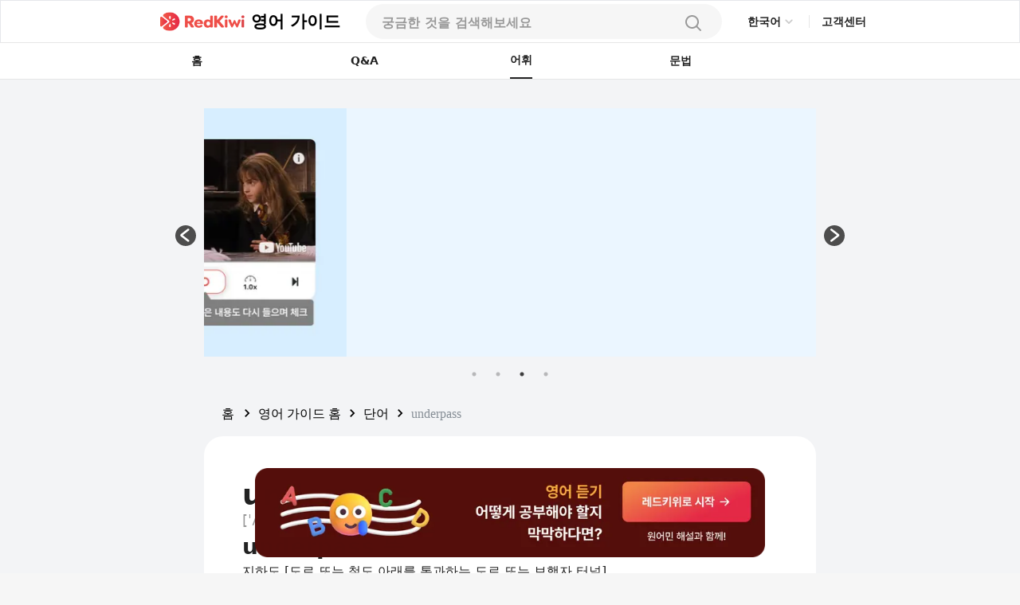

--- FILE ---
content_type: text/html; charset=utf-8
request_url: https://redkiwiapp.com/ko/english-guide/words/underpass
body_size: 21717
content:
<!DOCTYPE html><html lang="ko"><head><meta charSet="utf-8"/><meta name="viewport" content="width=device-width, initial-scale=1"/><title>underpass: 뜻과 사용법 살펴보기 | RedKiwi Words</title><meta name="robots" content="index,follow"/><meta name="description" content="Underpass 도로 또는 철도 아래를 통과하는 도로 또는 보행자 터널을 의미합니다."/><link rel="alternate" hrefLang="en" href="https://redkiwiapp.com/en/english-guide/words/underpass"/><link rel="alternate" hrefLang="ja" href="https://redkiwiapp.com/ja/english-guide/words/underpass"/><link rel="alternate" hrefLang="ko" href="https://redkiwiapp.com/ko/english-guide/words/underpass"/><link rel="alternate" hrefLang="es" href="https://redkiwiapp.com/es/english-guide/words/underpass"/><link rel="alternate" hrefLang="x-default" href="https://redkiwiapp.com/en/english-guide/words/underpass"/><meta name="twitter:card" content="summary_large_image"/><meta property="og:title" content="underpass: 뜻과 사용법 살펴보기 | RedKiwi Words"/><meta property="og:description" content="Underpass 도로 또는 철도 아래를 통과하는 도로 또는 보행자 터널을 의미합니다."/><meta property="og:url" content="https://redkiwiapp.com/ko/english-guide/words/underpass"/><meta property="og:type" content="website"/><meta property="og:image" content="https://redkiwiapp.com/images/customNextSeo/ko_main.png"/><meta property="og:image:alt" content="RedKiwi og Image"/><meta property="og:image:width" content="800"/><meta property="og:image:height" content="600"/><meta property="og:site_name" content="RedKiwi_App Web Page"/><link rel="canonical" href="https://redkiwiapp.com/ko/english-guide/words/underpass"/><script type="application/ld+json">{"@context":"https://schema.org","@type":"Organization","name":"RedKiwi_App Web Page","url":"https://redkiwiapp.com/ko","sameAs":[{"id":"twitter","url":"https://twitter.com/RedKiwiEnglish"},{"id":"tiktok","url":"https://www.tiktok.com/@redkiwi_ko"},{"id":"instagram","url":"https://www.instagram.com/redkiwi.ko/"},{"id":"naver","url":"https://blog.naver.com/redkiwiapp"}]}</script><script type="application/ld+json">{"@context":"https://schema.org","@type":"SoftwareApplication","name":"RedKiwi","operatingSystem":"iOS, ANDROID","applicationCategory":"EducationalApplication","offers":{"@type":"Offer","price":"0","priceCurrency":"USD"},"aggregateRating":{"@type":"AggregateRating","reviewCount":"5138","ratingValue":"4.6"}}</script><script type="application/ld+json">{"@context":"https://schema.org","@type":"FAQPage","mainEntity":[{"@type":"Question","name":"underpass 뜻","acceptedAnswer":{"@type":"Answer","text":"지하도 [도로 또는 철도 아래를 통과하는 도로 또는 보행자 터널]"}},{"@type":"Question","name":"underpass의 유의어와 반의어","acceptedAnswer":{"@type":"Answer","text":"Synonyms: tunnel, subway, passage, underground passage."}},{"@type":"Question","name":"underpass와(과) 관련된 관용어는 어떤 것들이 있나요?","acceptedAnswer":{"@type":"Answer","text":"pedestrian underpass, railway underpass, vehicle underpass"}},{"@type":"Question","name":"underpass: 격식 있는(formal) 표현 vs 일상적인(informal) 표현","acceptedAnswer":{"@type":"Answer","text":"In different contexts, you can replace &apos;underpass&apos; with suitable alternatives. In a more formal setting, &apos;tunnel, subway&apos; is apt. In informal speech or writing, &apos;pass-through, underground walkway&apos; is a commonplace synonym."}},{"@type":"Question","name":"underpass: 핵심 요약","acceptedAnswer":{"@type":"Answer","text":"underpass [ˈʌndərpæs] 도로나 철도 밑으로 들어가는 터널이나 통로입니다. 도시의 다른 부분을 연결하거나 교통 혼잡을 완화하는 데 사용됩니다. 예를 들어 &apos;보행 지하도&apos;, &apos;철도 지하도&apos;, &apos;차량 지하도&apos; 등이 있습니다."}}]}</script><meta name="next-head-count" content="24"/><meta charSet="utf-8"/><meta http-equiv="Cache-control" content="public"/><meta name="theme-color" content="#000000"/><link rel="icon" href="/favicon.ico"/><link rel="manifest" href="/manifest.json"/><link rel="preconnect" href="https://cdn.jsdelivr.net"/><link rel="preconnect" href="https://cdn.jsdelivr.net" crossorigin=""/><link rel="preconnect" href="https://fonts.gstatic.com"/><link rel="stylesheet" type="text/css" href="https://cdn.rawgit.com/innks/NanumSquareRound/master/nanumsquareround.min.css"/><link href="https://cdn.jsdelivr.net/gh/toss/tossface/dist/tossface.css" rel="stylesheet" type="text/css"/><script>(function(w,d,s,l,i){w[l]=w[l]||[];w[l].push({'gtm.start':
              new Date().getTime(),event:'gtm.js'});var f=d.getElementsByTagName(s)[0],
              j=d.createElement(s),dl=l!='dataLayer'?'&l='+l:'';j.async=true;j.src=
              'https://www.googletagmanager.com/gtm.js?id='+i+dl;f.parentNode.insertBefore(j,f);
              })(window,document,'script','dataLayer','GTM-5DKSX5R');window.gtag = function() { dataLayer.push(arguments) }</script><script async="" src="https://www.googletagmanager.com/gtag/js?id=AW-763069529"></script><script>
                function gtag(){dataLayer.push(arguments);}
                gtag('js', new Date());
                gtag('config', 'AW-763069529');
              </script><script>
                (function(h,o,t,j,a,r){
                  h.hj = h.hj || function () { (h.hj.q = h.hj.q || []).push(arguments) };
                  h._hjSettings = { hjid: 3593797, hjsv: 6 };
                  a = o.getElementsByTagName('head')[0];
                  r = o.createElement('script'); r.async = 1;
                  r.src = t + h._hjSettings.hjid + j + h._hjSettings.hjsv;
                  a.appendChild(r);
                })(window, document, 'https://static.hotjar.com/c/hotjar-', '.js?sv=');
              </script><script>
            (function(c,l,a,r,i,t,y){
                c[a]=c[a]||function(){(c[a].q=c[a].q||[]).push(arguments)};
                t=l.createElement(r);t.async=1;t.src="https://www.clarity.ms/tag/"+i;
                y=l.getElementsByTagName(r)[0];y.parentNode.insertBefore(t,y);
            })(window, document, "clarity", "script", "jml329xhrr");
            </script><meta name="facebook-domain-verification" content="zgxwvvtkckq0lws97covcjj3sumadf"/><meta name="naver-site-verification" content="6490885a34ad9f86778eeabf3d0a5299b6738074"/><script async="" src="https://fundingchoicesmessages.google.com/i/pub-3761638535032641?ers=1" nonce="pGhnuUINSL4qeDkfCBGciA"></script><script nonce="pGhnuUINSL4qeDkfCBGciA">
  (function() {function signalGooglefcPresent() {if (!window.frames['googlefcPresent']) {if (document.body) {const iframe = document.createElement('iframe'); iframe.style = 'width: 0; height: 0; border: none; z-index: -1000; left: -1000px; top: -1000px;'; iframe.style.display = 'none'; iframe.name = 'googlefcPresent'; document.body.appendChild(iframe);} else {setTimeout(signalGooglefcPresent, 0);}}}signalGooglefcPresent();})();
  </script><link rel="preconnect" href="https://fonts.gstatic.com" crossorigin /><link data-next-font="" rel="preconnect" href="/" crossorigin="anonymous"/><link rel="preload" href="/_next/static/css/aaf915d0516e5dc1.css" as="style"/><link rel="stylesheet" href="/_next/static/css/aaf915d0516e5dc1.css" data-n-g=""/><link rel="preload" href="/_next/static/css/b00793bd86180f3c.css" as="style"/><link rel="stylesheet" href="/_next/static/css/b00793bd86180f3c.css" data-n-p=""/><noscript data-n-css=""></noscript><script defer="" nomodule="" src="/_next/static/chunks/polyfills-78c92fac7aa8fdd8.js"></script><script src="/_next/static/chunks/webpack-1ed5104acb1368a8.js" defer=""></script><script src="/_next/static/chunks/framework-aec4381329cec0e4.js" defer=""></script><script src="/_next/static/chunks/main-45c326d7c6f5d5b6.js" defer=""></script><script src="/_next/static/chunks/pages/_app-9ff707408281c12a.js" defer=""></script><script src="/_next/static/chunks/3a17f596-0cf414ee173f6e5f.js" defer=""></script><script src="/_next/static/chunks/171-7f5b80adb7d829ca.js" defer=""></script><script src="/_next/static/chunks/3809-cd5ef9ea2fb5b698.js" defer=""></script><script src="/_next/static/chunks/pages/english-guide/words/%5Bword%5D-f514a2a11bbd41fc.js" defer=""></script><script src="/_next/static/aea851796781e353a25c5860c94532310f72e667/_buildManifest.js" defer=""></script><script src="/_next/static/aea851796781e353a25c5860c94532310f72e667/_ssgManifest.js" defer=""></script><style id="jss-server-side">.MuiSvgIcon-root {
  fill: currentColor;
  width: 1em;
  height: 1em;
  display: inline-block;
  font-size: 1.5rem;
  transition: fill 200ms cubic-bezier(0.4, 0, 0.2, 1) 0ms;
  flex-shrink: 0;
  user-select: none;
}
.MuiSvgIcon-colorPrimary {
  color: #ee4e48;
}
.MuiSvgIcon-colorSecondary {
  color: #f5a666;
}
.MuiSvgIcon-colorAction {
  color: rgba(0, 0, 0, 0.54);
}
.MuiSvgIcon-colorError {
  color: #f44336;
}
.MuiSvgIcon-colorDisabled {
  color: rgba(0, 0, 0, 0.26);
}
.MuiSvgIcon-fontSizeInherit {
  font-size: inherit;
}
.MuiSvgIcon-fontSizeSmall {
  font-size: 1.25rem;
}
.MuiSvgIcon-fontSizeLarge {
  font-size: 2.1875rem;
}
.MuiButtonBase-root {
  color: inherit;
  border: 0;
  cursor: pointer;
  margin: 0;
  display: inline-flex;
  outline: 0;
  padding: 0;
  position: relative;
  align-items: center;
  user-select: none;
  border-radius: 0;
  vertical-align: middle;
  -moz-appearance: none;
  justify-content: center;
  text-decoration: none;
  background-color: transparent;
  -webkit-appearance: none;
  -webkit-tap-highlight-color: transparent;
}
.MuiButtonBase-root::-moz-focus-inner {
  border-style: none;
}
.MuiButtonBase-root.Mui-disabled {
  cursor: default;
  pointer-events: none;
}
@media print {
  .MuiButtonBase-root {
    color-adjust: exact;
  }
}
  .MuiButtonBase-root > * {
    pointer-events: none;
  }
  .MuiBackdrop-root {
    top: 0;
    left: 0;
    right: 0;
    bottom: 0;
    display: flex;
    z-index: -1;
    position: fixed;
    align-items: center;
    justify-content: center;
    background-color: rgba(0, 0, 0, 0.5);
    -webkit-tap-highlight-color: transparent;
  }
  .MuiBackdrop-invisible {
    background-color: transparent;
  }

  .jss12 {  }
  .jss13 {  }
  .jss36 {  }
  .jss78 {  }
  .MuiTypography-root {
    margin: 0;
    margin-top: 2px;
    white-space: pre-wrap;
  }
  .MuiTypography-body2 {
    font-size: 0.875rem;
    font-family: Pretendard JP Variable;
    font-weight: 400;
    line-height: 1.43;
  }
  .MuiTypography-body1 {
    font-size: 1rem;
    font-family: Pretendard JP Variable;
    font-weight: 400;
    line-height: 1.5;
  }
  .MuiTypography-caption {
    font-size: 0.75rem;
    font-family: Pretendard JP Variable;
    font-weight: 400;
    line-height: 1.66;
  }
  .MuiTypography-button {
    font-size: 0.875rem;
    font-family: Pretendard JP Variable;
    font-weight: 500;
    line-height: 1.75;
    text-transform: none;
  }
  .MuiTypography-h1 {
    font-size: 6rem;
    font-family: Pretendard JP Variable;
    font-weight: 300;
    line-height: 1.167;
  }
  .MuiTypography-h2 {
    font-size: 3.75rem;
    font-family: Pretendard JP Variable;
    font-weight: 300;
    line-height: 1.2;
  }
  .MuiTypography-h3 {
    font-size: 3rem;
    font-family: Pretendard JP Variable;
    font-weight: 400;
    line-height: 1.167;
  }
  .MuiTypography-h4 {
    font-size: 2.125rem;
    font-family: Pretendard JP Variable;
    font-weight: 400;
    line-height: 1.235;
  }
  .MuiTypography-h5 {
    font-size: 1.5rem;
    font-family: Pretendard JP Variable;
    font-weight: 400;
    line-height: 1.334;
  }
  .MuiTypography-h6 {
    font-size: 1.25rem;
    font-family: Pretendard JP Variable;
    font-weight: 500;
    line-height: 1.6;
  }
  .MuiTypography-subtitle1 {
    font-size: 1rem;
    font-family: Pretendard JP Variable;
    font-weight: 400;
    line-height: 1.75;
  }
  .MuiTypography-subtitle2 {
    font-size: 0.875rem;
    font-family: Pretendard JP Variable;
    font-weight: 500;
    line-height: 1.57;
  }
  .MuiTypography-overline {
    font-size: 0.75rem;
    font-family: Pretendard JP Variable;
    font-weight: 400;
    line-height: 2.66;
    text-transform: uppercase;
  }
  .MuiTypography-srOnly {
    width: 1px;
    height: 1px;
    overflow: hidden;
    position: absolute;
  }
  .MuiTypography-alignLeft {
    text-align: left;
  }
  .MuiTypography-alignCenter {
    text-align: center;
  }
  .MuiTypography-alignRight {
    text-align: right;
  }
  .MuiTypography-alignJustify {
    text-align: justify;
  }
  .MuiTypography-noWrap {
    overflow: hidden;
    white-space: nowrap;
    text-overflow: ellipsis;
  }
  .MuiTypography-gutterBottom {
    margin-bottom: 0.35em;
  }
  .MuiTypography-paragraph {
    margin-bottom: 16px;
  }
  .MuiTypography-colorInherit {
    color: inherit;
  }
  .MuiTypography-colorPrimary {
    color: #ee4e48;
  }
  .MuiTypography-colorSecondary {
    color: #f5a666;
  }
  .MuiTypography-colorTextPrimary {
    color: #575859;
  }
  .MuiTypography-colorTextSecondary {
    color: #868e96;
  }
  .MuiTypography-colorError {
    color: #f44336;
  }
  .MuiTypography-displayInline {
    display: inline;
  }
  .MuiTypography-displayBlock {
    display: block;
  }
  .MuiButton-root {
    color: #575859;
    padding: 6px 16px;
    font-size: 0.875rem;
    min-width: 64px;
    box-sizing: border-box;
    transition: background-color 250ms cubic-bezier(0.4, 0, 0.2, 1) 0ms,box-shadow 250ms cubic-bezier(0.4, 0, 0.2, 1) 0ms,border 250ms cubic-bezier(0.4, 0, 0.2, 1) 0ms;
    font-family: Pretendard JP Variable;
    font-weight: 500;
    line-height: 1.75;
    border-radius: 4px;
    text-transform: none;
  }
  .MuiButton-root:hover {
    text-decoration: none;
    background-color: rgba(87, 88, 89, 0.04);
  }
  .MuiButton-root.Mui-disabled {
    color: rgba(0, 0, 0, 0.26);
  }
@media (hover: none) {
  .MuiButton-root:hover {
    background-color: transparent;
  }
}
  .MuiButton-root:hover.Mui-disabled {
    background-color: transparent;
  }
  .MuiButton-label {
    width: 100%;
    display: inherit;
    align-items: inherit;
    justify-content: inherit;
  }
  .MuiButton-text {
    padding: 6px 8px;
  }
  .MuiButton-textPrimary {
    color: #ee4e48;
  }
  .MuiButton-textPrimary:hover {
    background-color: rgba(238, 78, 72, 0.04);
  }
@media (hover: none) {
  .MuiButton-textPrimary:hover {
    background-color: transparent;
  }
}
  .MuiButton-textSecondary {
    color: #f5a666;
  }
  .MuiButton-textSecondary:hover {
    background-color: rgba(245, 166, 102, 0.04);
  }
@media (hover: none) {
  .MuiButton-textSecondary:hover {
    background-color: transparent;
  }
}
  .MuiButton-outlined {
    border: 1px solid rgba(0, 0, 0, 0.23);
    padding: 5px 15px;
  }
  .MuiButton-outlined.Mui-disabled {
    border: 1px solid rgba(0, 0, 0, 0.12);
  }
  .MuiButton-outlinedPrimary {
    color: #ee4e48;
    border: 1px solid rgba(238, 78, 72, 0.5);
  }
  .MuiButton-outlinedPrimary:hover {
    border: 1px solid #ee4e48;
    background-color: rgba(238, 78, 72, 0.04);
  }
@media (hover: none) {
  .MuiButton-outlinedPrimary:hover {
    background-color: transparent;
  }
}
  .MuiButton-outlinedSecondary {
    color: #f5a666;
    border: 1px solid rgba(245, 166, 102, 0.5);
  }
  .MuiButton-outlinedSecondary:hover {
    border: 1px solid #f5a666;
    background-color: rgba(245, 166, 102, 0.04);
  }
  .MuiButton-outlinedSecondary.Mui-disabled {
    border: 1px solid rgba(0, 0, 0, 0.26);
  }
@media (hover: none) {
  .MuiButton-outlinedSecondary:hover {
    background-color: transparent;
  }
}
  .MuiButton-contained {
    color: rgba(0, 0, 0, 0.87);
    box-shadow: 0px 3px 1px -2px rgba(0,0,0,0.2),0px 2px 2px 0px rgba(0,0,0,0.14),0px 1px 5px 0px rgba(0,0,0,0.12);
    background-color: #e0e0e0;
  }
  .MuiButton-contained:hover {
    box-shadow: 0px 2px 4px -1px rgba(0,0,0,0.2),0px 4px 5px 0px rgba(0,0,0,0.14),0px 1px 10px 0px rgba(0,0,0,0.12);
    background-color: #d5d5d5;
  }
  .MuiButton-contained.Mui-focusVisible {
    box-shadow: 0px 3px 5px -1px rgba(0,0,0,0.2),0px 6px 10px 0px rgba(0,0,0,0.14),0px 1px 18px 0px rgba(0,0,0,0.12);
  }
  .MuiButton-contained:active {
    box-shadow: 0px 5px 5px -3px rgba(0,0,0,0.2),0px 8px 10px 1px rgba(0,0,0,0.14),0px 3px 14px 2px rgba(0,0,0,0.12);
  }
  .MuiButton-contained.Mui-disabled {
    color: rgba(0, 0, 0, 0.26);
    box-shadow: none;
    background-color: rgba(0, 0, 0, 0.12);
  }
@media (hover: none) {
  .MuiButton-contained:hover {
    box-shadow: 0px 3px 1px -2px rgba(0,0,0,0.2),0px 2px 2px 0px rgba(0,0,0,0.14),0px 1px 5px 0px rgba(0,0,0,0.12);
    background-color: #e0e0e0;
  }
}
  .MuiButton-contained:hover.Mui-disabled {
    background-color: rgba(0, 0, 0, 0.12);
  }
  .MuiButton-containedPrimary {
    color: #fff;
    background-color: #ee4e48;
  }
  .MuiButton-containedPrimary:hover {
    background-color: rgb(166, 54, 50);
  }
@media (hover: none) {
  .MuiButton-containedPrimary:hover {
    background-color: #ee4e48;
  }
}
  .MuiButton-containedSecondary {
    color: rgba(0, 0, 0, 0.87);
    background-color: #f5a666;
  }
  .MuiButton-containedSecondary:hover {
    background-color: rgb(171, 116, 71);
  }
@media (hover: none) {
  .MuiButton-containedSecondary:hover {
    background-color: #f5a666;
  }
}
  .MuiButton-disableElevation {
    box-shadow: none;
  }
  .MuiButton-disableElevation:hover {
    box-shadow: none;
  }
  .MuiButton-disableElevation.Mui-focusVisible {
    box-shadow: none;
  }
  .MuiButton-disableElevation:active {
    box-shadow: none;
  }
  .MuiButton-disableElevation.Mui-disabled {
    box-shadow: none;
  }
  .MuiButton-colorInherit {
    color: inherit;
    border-color: currentColor;
  }
  .MuiButton-textSizeSmall {
    padding: 4px 5px;
    font-size: 0.8125rem;
  }
  .MuiButton-textSizeLarge {
    padding: 8px 11px;
    font-size: 0.9375rem;
  }
  .MuiButton-outlinedSizeSmall {
    padding: 3px 9px;
    font-size: 0.8125rem;
  }
  .MuiButton-outlinedSizeLarge {
    padding: 7px 21px;
    font-size: 0.9375rem;
  }
  .MuiButton-containedSizeSmall {
    padding: 4px 10px;
    font-size: 0.8125rem;
  }
  .MuiButton-containedSizeLarge {
    padding: 8px 22px;
    font-size: 0.9375rem;
  }
  .MuiButton-fullWidth {
    width: 100%;
  }
  .MuiButton-startIcon {
    display: inherit;
    margin-left: -4px;
    margin-right: 8px;
  }
  .MuiButton-startIcon.MuiButton-iconSizeSmall {
    margin-left: -2px;
  }
  .MuiButton-endIcon {
    display: inherit;
    margin-left: 8px;
    margin-right: -4px;
  }
  .MuiButton-endIcon.MuiButton-iconSizeSmall {
    margin-right: -2px;
  }
  .MuiButton-iconSizeSmall > *:first-child {
    font-size: 18px;
  }
  .MuiButton-iconSizeMedium > *:first-child {
    font-size: 20px;
  }
  .MuiButton-iconSizeLarge > *:first-child {
    font-size: 22px;
  }
  .MuiCircularProgress-root {
    display: inline-block;
  }
  .MuiCircularProgress-static {
    transition: transform 300ms cubic-bezier(0.4, 0, 0.2, 1) 0ms;
  }
  .MuiCircularProgress-indeterminate {
    animation: MuiCircularProgress-keyframes-circular-rotate 1.4s linear infinite;
  }
  .MuiCircularProgress-determinate {
    transition: transform 300ms cubic-bezier(0.4, 0, 0.2, 1) 0ms;
  }
  .MuiCircularProgress-colorPrimary {
    color: #ee4e48;
  }
  .MuiCircularProgress-colorSecondary {
    color: #f5a666;
  }
  .MuiCircularProgress-svg {
    display: block;
  }
  .MuiCircularProgress-circle {
    stroke: currentColor;
  }
  .MuiCircularProgress-circleStatic {
    transition: stroke-dashoffset 300ms cubic-bezier(0.4, 0, 0.2, 1) 0ms;
  }
  .MuiCircularProgress-circleIndeterminate {
    animation: MuiCircularProgress-keyframes-circular-dash 1.4s ease-in-out infinite;
    stroke-dasharray: 80px, 200px;
    stroke-dashoffset: 0px;
  }
  .MuiCircularProgress-circleDeterminate {
    transition: stroke-dashoffset 300ms cubic-bezier(0.4, 0, 0.2, 1) 0ms;
  }
@keyframes MuiCircularProgress-keyframes-circular-rotate {
  0% {
    transform-origin: 50% 50%;
  }
  100% {
    transform: rotate(360deg);
  }
}
@keyframes MuiCircularProgress-keyframes-circular-dash {
  0% {
    stroke-dasharray: 1px, 200px;
    stroke-dashoffset: 0px;
  }
  50% {
    stroke-dasharray: 100px, 200px;
    stroke-dashoffset: -15px;
  }
  100% {
    stroke-dasharray: 100px, 200px;
    stroke-dashoffset: -125px;
  }
}
  .MuiCircularProgress-circleDisableShrink {
    animation: none;
  }
  .MuiList-root {
    margin: 0;
    padding: 0;
    position: relative;
    list-style: none;
  }
  .MuiList-padding {
    padding-top: 8px;
    padding-bottom: 8px;
  }
  .MuiList-subheader {
    padding-top: 0;
  }
  .jss1 {
    color: #fff;
    z-index: 9999;
  }
  .jss37 {
    border: none;
    display: flex;
    background: white;
    align-items: center;
    flex-direction: row;
  }
  .jss38 {
    color: #CCCCCC;
    font-size: 20px;
  }
  .jss39 {
    width: 114px;
    display: flex;
    padding: 12px 16px 12px 16px;
    z-index: 1;
    position: absolute;
    background: white;
    box-shadow: 0px 1px 4px rgba(0, 0, 0, 0.15);
    margin-top: 6px;
    align-items: start;
    border-radius: 8px;
    flex-direction: column;
  }
  .jss40 {
    color: #222222;
    font-size: 14px;
    font-weight: 600;
    line-height: 21px;
  }
@media (max-width:1279.95px) {
  .jss40 {
    font-size: 12px;
    font-weight: 700;
    line-height: 18px;
    margin-right: 4px;
  }
}
  .jss41 {
    border: none;
    padding: 6px 0 6px;
    background: white;
    text-align: left;
  }
  .jss17 {
    width: 100%;
    display: flex;
    position: relative;
    flex-direction: column;
  }
  .jss18 {
    gap: 8px;
    width: 100%;
    height: 44px;
    margin: 0 auto;
    display: flex;
    padding: 12px 20px;
    max-width: 768px;
    border-radius: 100px;
    flex-direction: row;
    justify-content: space-between;
    background-color: #F6F6F6;
  }
@media (max-width:1279.95px) {
  .jss18 {
    height: 54px;
    padding: 15px 20px;
    max-width: 100%;
    border-color: #E6E6E6;
    border-radius: 0px;
    background-color: white;
    border-bottom-width: 1px;
  }
}
  .jss19 {
    width: 100%;
    display: flex;
    background-color: #F6F6F6;
  }
  .jss19::placeholder {
    color: #999999;
    font-size: 16px;
    font-weight: 600;
  }
  .jss19::-webkit-search-cancel-button, .jss19::-webkit-search-decoration {
    appearance: none;
    -webkit-appearance: none;
  }
@media (max-width:1279.95px) {
  .jss19 {
    background-color: white;
  }
}
  .jss20 {
    width: 80%;
  }
  .jss21 {
    background-color: white;
  }
  .jss22 {
    background-color: white;
  }
  .jss22::placeholder {
    color: #999999;
  }
  .jss23 {
    width: 20px;
    height: 20px;
  }
  .jss24 {
    width: 24px;
    height: 24px;
  }
  .jss25 {
    padding: 0 4px;
  }
  .jss26 {
    display: flex;
  }
  .jss27 {
    width: 100%;
    overflow: hidden;
    border-radius: 0 0 16px 16px;
  }
@media (max-width:1279.95px) {
  .jss27 {
    top: 54px;
    height: 100vh;
    z-index: 3;
    position: absolute;
    border-radius: 0px;
    background-color: #F6F6F6;
  }
}
  .jss28 {
    padding: 10px 20px;
    background-color: white;
  }
  .jss29 {
    width: 100%;
    display: flex;
    padding: 6px 0;
    justify-content: flex-start;
  }
  .jss30 {
    font-size: 16px;
    font-weight: 500;
  }
  .jss31 {
    color: #E44E48;
  }
  .jss32 {
    align-items: flex-start;
    justify-content: flex-start;
  }
  .jss34 {
    width: 100%;
    display: flex;
    margin-top: 64px;
    border-radius: 100px;
  }
  .jss35 {
    display: flex;
    border-radius: 100px;
  }
  .jss42 {
    padding: 16px 20px;
  }
@media (max-width:1279.95px) {
  .jss42 {
    padding: 4px 20px;
  }
}
  .jss43 {
    color: black;
    cursor: pointer;
    padding: 0;
  }
  .jss43:hover {
    text-decoration: underline;
  }
  .jss44 {
    min-width: 20px;
    text-align: center;
  }
  .jss45 {
    margin: 0 4px !important;
  }
  .jss14 {
    gap: 8px;
    cursor: pointer;
    display: flex;
    align-items: center;
  }
  .jss15 {
    color: black;
    font-size: 21px;
    font-weight: 700;
  }
  .jss16 {
    max-width: 106px;
    max-height: 25px;
  }
@media (max-width:1279.95px) {
  .jss16 {
    max-width: 24px;
    max-height: 24px;
    margin-left: 20px;
  }
}
  .jss79 {
    text-decoration: none;
  }
  .jss2 {
    width: 100%;
    height: 100%;
    display: flex;
    padding: 0 15vw 0 15vw;
    z-index: 10;
    background: white;
    min-height: 54px;
    align-items: center;
    border-width: 1px;
    border-bottom: 0.5px #E6E6E6 solid;
    justify-content: space-between;
  }
@media (max-width:1279.95px) {
  .jss2 {
    padding-left: 0.1rem;
    padding-right: 0.1rem;
  }
}
  .jss3 {
    display: flex;
    justify-content: flex-end;
  }
  .jss4 {
    cursor: pointer;
    max-width: 106px;
    max-height: 25px;
  }
@media (max-width:1279.95px) {
  .jss4 {
    max-width: 24px;
    max-height: 24px;
  }
}
  .jss5 {
    display: flex;
    align-items: center;
    justify-content: flex-end;
  }
  .jss6 {
    color: #484848;
    width: 35px;
    height: 35px;
    border-radius: 50%;
  }
  .jss6:hover {
    cursor: pointer;
  }
  .jss7 {
    padding: 10px 12px 10px 12px;
    border-radius: 50px;
    background-color: #ee4e48;
  }
  .jss7:hover {
    background-color: #ee4e48;
  }
  .jss8 {
    color: white;
    font-size: 12px;
    line-height: 14px;
  }
  .jss9 {
    width: 1px;
    height: 16px;
    margin: 0 15px 0 15px;
    background: #E6E6E6;
  }
@media (max-width:1279.95px) {
  .jss9 {
    margin: 0 8px 0 8px;
  }
}
  .jss10 {
    color: #222222;
    font-size: 14px;
    font-weight: 600;
    line-height: 21px;
    margin-bottom: 1px;
  }
@media (max-width:1279.95px) {
  .jss10 {
    font-size: 12px;
    font-weight: 700;
    line-height: 18px;
    margin-right: 20px;
  }
}
  .jss11 {
    width: 50%;
  }
  .jss63 {
    flex: 1;
    height: fit-content;
    padding: 20px 0px 20px 0px;
    box-shadow: 0px 4px 12px rgba(0, 0, 0, 0.15);
    border-radius: 16px;
    background-color: white;
  }
  .jss64 {
    padding: 20px 20px 0;
  }
  .jss65 {
    height: 0.5px;
    margin-top: 16px;
    background-color: #E6E6E6;
  }
  .jss66 {
    display: flex;
    padding: 0 20px 0 20px;
    align-items: center;
    flex-direction: row;
    justify-content: space-between;
  }
  .jss67 {
    color: #222222;
    font-size: 16px;
    font-family: Pretendard JP Variable;
    font-weight: 700;
  }
  .jss68 {
    color: #999999;
    font-size: 12px;
    font-family: Pretendard JP Variable;
    font-weight: 500;
  }
  .jss69 {
    display: flex;
    flex-direction: row;
  }
  .jss70 {
    color: #E44E48;
    font-size: 16px;
    font-family: Pretendard JP Variable;
    font-weight: 700;
  }
  .jss71 {
    display: -webkit-box;
    overflow: hidden;
    margin-bottom: 4px;
    text-overflow: ellipsis;
    -webkit-box-orient: vertical;
    -webkit-line-clamp: 2;
  }
  .jss72 {
    color: #222222;
    font-size: 16px;
    font-family: Pretendard JP Variable;
    font-weight: 600;
    margin-left: 8px;
  }
  .jss73 {
    width: 10px;
    height: 10px;
  }
  .jss74 {
    display: -webkit-box;
    overflow: hidden;
    text-overflow: ellipsis;
    -webkit-box-orient: vertical;
    -webkit-line-clamp: 1;
  }
  .jss75 {
    color: #999999;
    font-size: 14px;
    font-family: Pretendard JP Variable;
    font-weight: 500;
    margin-left: 8px;
  }
  .jss76 {
    margin-left: 0;
  }
  .jss77 {
    height: 32px;
  }
  .jss52 {
    padding: 20px;
    border-radius: 16px;
  }
  .jss53 {
    background-color: white;
  }
  .jss54 {
    gap: 2px;
    display: flex;
    align-items: center;
    flex-direction: row;
  }
  .jss55 {
    font-size: 22px;
    font-family: Tossface;
  }
@media (max-width:1279.95px) {
  .jss55 {
    font-size: 18px;
  }
}
  .jss56 {
    color: #222222;
    font-size: 16px;
    font-family: Pretendard JP Variable;
    font-weight: bold;
  }
  .jss57 {
    color: #666666;
    font-size: 14px;
    margin-top: 16px;
    font-family: Pretendard JP Variable;
    font-weight: 400;
  }
  .jss48 {
    color: #222222;
    font-size: 16px;
    margin-top: 8px;
    font-family: Pretendard JP Variable;
    font-weight: 500;
    line-height: 24px;
  }
  .jss49 {
    color: #4D4D4D;
    font-size: 16px;
    font-family: Pretendard JP Variable;
    font-weight: 400;
    line-height: 24px;
  }
  .jss50 {
    width: fit-content;
    padding: 4px 8px 4px 8px;
    border-radius: 4px;
    background-color: #E6E6E6;
  }
  .jss51 {
    color: #666666;
    font-size: 12px;
    font-family: Pretendard JP Variable;
    font-weight: 700;
  }
  .jss58 {
    display: flex;
    flex-direction: row;
  }
  .jss59 {
    color: #0187EC;
    font-size: 24px;
    font-family: Pretendard JP Variable;
    font-weight: 700;
  }
  .jss60 {
    text-decoration: underline;
  }
  .jss61 {
    display: flex;
    padding: 8px;
    margin-bottom: -3px;
    flex-direction: column;
    justify-content: center;
  }
  .jss62 {
    width: 18px;
    height: 18px;
  }
  .jss46 {
    display: flex;
    flex-direction: row;
    background-color: #F6F6F6;
  }
@media (max-width:1279.95px) {
  .jss46 {
    padding: 32px 12px 0 12px;
    flex-direction: column;
  }
}
  .jss47 {
    width: 16px;
  }
@media (max-width:1279.95px) {
  .jss47 {
    height: 24px;
  }
}</style><style data-href="https://fonts.googleapis.com/css2?family=Noto+Sans:wght@300;400&family=Roboto:wght@300;400&family=Ubuntu&display=swap">@font-face{font-family:'Noto Sans';font-style:normal;font-weight:300;font-stretch:normal;font-display:swap;src:url(https://fonts.gstatic.com/l/font?kit=o-0mIpQlx3QUlC5A4PNB6Ryti20_6n1iPHjcz6L1SoM-jCpoiyCjA99e&skey=2b960fe17823056f&v=v42) format('woff')}@font-face{font-family:'Noto Sans';font-style:normal;font-weight:400;font-stretch:normal;font-display:swap;src:url(https://fonts.gstatic.com/l/font?kit=o-0mIpQlx3QUlC5A4PNB6Ryti20_6n1iPHjcz6L1SoM-jCpoiyD9A99e&skey=2b960fe17823056f&v=v42) format('woff')}@font-face{font-family:'Roboto';font-style:normal;font-weight:300;font-stretch:normal;font-display:swap;src:url(https://fonts.gstatic.com/l/font?kit=KFOMCnqEu92Fr1ME7kSn66aGLdTylUAMQXC89YmC2DPNWuaabWmQ&skey=a0a0114a1dcab3ac&v=v50) format('woff')}@font-face{font-family:'Roboto';font-style:normal;font-weight:400;font-stretch:normal;font-display:swap;src:url(https://fonts.gstatic.com/l/font?kit=KFOMCnqEu92Fr1ME7kSn66aGLdTylUAMQXC89YmC2DPNWubEbWmQ&skey=a0a0114a1dcab3ac&v=v50) format('woff')}@font-face{font-family:'Ubuntu';font-style:normal;font-weight:400;font-display:swap;src:url(https://fonts.gstatic.com/l/font?kit=4iCs6KVjbNBYlgo6ew&skey=7e59fc036a1a8481&v=v21) format('woff')}@font-face{font-family:'Noto Sans';font-style:normal;font-weight:300;font-stretch:100%;font-display:swap;src:url(https://fonts.gstatic.com/s/notosans/v42/o-0bIpQlx3QUlC5A4PNB6Ryti20_6n1iPHjc5aPdu3mhPy1Fig.woff2) format('woff2');unicode-range:U+0460-052F,U+1C80-1C8A,U+20B4,U+2DE0-2DFF,U+A640-A69F,U+FE2E-FE2F}@font-face{font-family:'Noto Sans';font-style:normal;font-weight:300;font-stretch:100%;font-display:swap;src:url(https://fonts.gstatic.com/s/notosans/v42/o-0bIpQlx3QUlC5A4PNB6Ryti20_6n1iPHjc5ardu3mhPy1Fig.woff2) format('woff2');unicode-range:U+0301,U+0400-045F,U+0490-0491,U+04B0-04B1,U+2116}@font-face{font-family:'Noto Sans';font-style:normal;font-weight:300;font-stretch:100%;font-display:swap;src:url(https://fonts.gstatic.com/s/notosans/v42/o-0bIpQlx3QUlC5A4PNB6Ryti20_6n1iPHjc5a_du3mhPy1Fig.woff2) format('woff2');unicode-range:U+0900-097F,U+1CD0-1CF9,U+200C-200D,U+20A8,U+20B9,U+20F0,U+25CC,U+A830-A839,U+A8E0-A8FF,U+11B00-11B09}@font-face{font-family:'Noto Sans';font-style:normal;font-weight:300;font-stretch:100%;font-display:swap;src:url(https://fonts.gstatic.com/s/notosans/v42/o-0bIpQlx3QUlC5A4PNB6Ryti20_6n1iPHjc5aLdu3mhPy1Fig.woff2) format('woff2');unicode-range:U+1F00-1FFF}@font-face{font-family:'Noto Sans';font-style:normal;font-weight:300;font-stretch:100%;font-display:swap;src:url(https://fonts.gstatic.com/s/notosans/v42/o-0bIpQlx3QUlC5A4PNB6Ryti20_6n1iPHjc5a3du3mhPy1Fig.woff2) format('woff2');unicode-range:U+0370-0377,U+037A-037F,U+0384-038A,U+038C,U+038E-03A1,U+03A3-03FF}@font-face{font-family:'Noto Sans';font-style:normal;font-weight:300;font-stretch:100%;font-display:swap;src:url(https://fonts.gstatic.com/s/notosans/v42/o-0bIpQlx3QUlC5A4PNB6Ryti20_6n1iPHjc5aHdu3mhPy1Fig.woff2) format('woff2');unicode-range:U+0102-0103,U+0110-0111,U+0128-0129,U+0168-0169,U+01A0-01A1,U+01AF-01B0,U+0300-0301,U+0303-0304,U+0308-0309,U+0323,U+0329,U+1EA0-1EF9,U+20AB}@font-face{font-family:'Noto Sans';font-style:normal;font-weight:300;font-stretch:100%;font-display:swap;src:url(https://fonts.gstatic.com/s/notosans/v42/o-0bIpQlx3QUlC5A4PNB6Ryti20_6n1iPHjc5aDdu3mhPy1Fig.woff2) format('woff2');unicode-range:U+0100-02BA,U+02BD-02C5,U+02C7-02CC,U+02CE-02D7,U+02DD-02FF,U+0304,U+0308,U+0329,U+1D00-1DBF,U+1E00-1E9F,U+1EF2-1EFF,U+2020,U+20A0-20AB,U+20AD-20C0,U+2113,U+2C60-2C7F,U+A720-A7FF}@font-face{font-family:'Noto Sans';font-style:normal;font-weight:300;font-stretch:100%;font-display:swap;src:url(https://fonts.gstatic.com/s/notosans/v42/o-0bIpQlx3QUlC5A4PNB6Ryti20_6n1iPHjc5a7du3mhPy0.woff2) format('woff2');unicode-range:U+0000-00FF,U+0131,U+0152-0153,U+02BB-02BC,U+02C6,U+02DA,U+02DC,U+0304,U+0308,U+0329,U+2000-206F,U+20AC,U+2122,U+2191,U+2193,U+2212,U+2215,U+FEFF,U+FFFD}@font-face{font-family:'Noto Sans';font-style:normal;font-weight:400;font-stretch:100%;font-display:swap;src:url(https://fonts.gstatic.com/s/notosans/v42/o-0bIpQlx3QUlC5A4PNB6Ryti20_6n1iPHjc5aPdu3mhPy1Fig.woff2) format('woff2');unicode-range:U+0460-052F,U+1C80-1C8A,U+20B4,U+2DE0-2DFF,U+A640-A69F,U+FE2E-FE2F}@font-face{font-family:'Noto Sans';font-style:normal;font-weight:400;font-stretch:100%;font-display:swap;src:url(https://fonts.gstatic.com/s/notosans/v42/o-0bIpQlx3QUlC5A4PNB6Ryti20_6n1iPHjc5ardu3mhPy1Fig.woff2) format('woff2');unicode-range:U+0301,U+0400-045F,U+0490-0491,U+04B0-04B1,U+2116}@font-face{font-family:'Noto Sans';font-style:normal;font-weight:400;font-stretch:100%;font-display:swap;src:url(https://fonts.gstatic.com/s/notosans/v42/o-0bIpQlx3QUlC5A4PNB6Ryti20_6n1iPHjc5a_du3mhPy1Fig.woff2) format('woff2');unicode-range:U+0900-097F,U+1CD0-1CF9,U+200C-200D,U+20A8,U+20B9,U+20F0,U+25CC,U+A830-A839,U+A8E0-A8FF,U+11B00-11B09}@font-face{font-family:'Noto Sans';font-style:normal;font-weight:400;font-stretch:100%;font-display:swap;src:url(https://fonts.gstatic.com/s/notosans/v42/o-0bIpQlx3QUlC5A4PNB6Ryti20_6n1iPHjc5aLdu3mhPy1Fig.woff2) format('woff2');unicode-range:U+1F00-1FFF}@font-face{font-family:'Noto Sans';font-style:normal;font-weight:400;font-stretch:100%;font-display:swap;src:url(https://fonts.gstatic.com/s/notosans/v42/o-0bIpQlx3QUlC5A4PNB6Ryti20_6n1iPHjc5a3du3mhPy1Fig.woff2) format('woff2');unicode-range:U+0370-0377,U+037A-037F,U+0384-038A,U+038C,U+038E-03A1,U+03A3-03FF}@font-face{font-family:'Noto Sans';font-style:normal;font-weight:400;font-stretch:100%;font-display:swap;src:url(https://fonts.gstatic.com/s/notosans/v42/o-0bIpQlx3QUlC5A4PNB6Ryti20_6n1iPHjc5aHdu3mhPy1Fig.woff2) format('woff2');unicode-range:U+0102-0103,U+0110-0111,U+0128-0129,U+0168-0169,U+01A0-01A1,U+01AF-01B0,U+0300-0301,U+0303-0304,U+0308-0309,U+0323,U+0329,U+1EA0-1EF9,U+20AB}@font-face{font-family:'Noto Sans';font-style:normal;font-weight:400;font-stretch:100%;font-display:swap;src:url(https://fonts.gstatic.com/s/notosans/v42/o-0bIpQlx3QUlC5A4PNB6Ryti20_6n1iPHjc5aDdu3mhPy1Fig.woff2) format('woff2');unicode-range:U+0100-02BA,U+02BD-02C5,U+02C7-02CC,U+02CE-02D7,U+02DD-02FF,U+0304,U+0308,U+0329,U+1D00-1DBF,U+1E00-1E9F,U+1EF2-1EFF,U+2020,U+20A0-20AB,U+20AD-20C0,U+2113,U+2C60-2C7F,U+A720-A7FF}@font-face{font-family:'Noto Sans';font-style:normal;font-weight:400;font-stretch:100%;font-display:swap;src:url(https://fonts.gstatic.com/s/notosans/v42/o-0bIpQlx3QUlC5A4PNB6Ryti20_6n1iPHjc5a7du3mhPy0.woff2) format('woff2');unicode-range:U+0000-00FF,U+0131,U+0152-0153,U+02BB-02BC,U+02C6,U+02DA,U+02DC,U+0304,U+0308,U+0329,U+2000-206F,U+20AC,U+2122,U+2191,U+2193,U+2212,U+2215,U+FEFF,U+FFFD}@font-face{font-family:'Roboto';font-style:normal;font-weight:300;font-stretch:100%;font-display:swap;src:url(https://fonts.gstatic.com/s/roboto/v50/KFO7CnqEu92Fr1ME7kSn66aGLdTylUAMa3GUBHMdazTgWw.woff2) format('woff2');unicode-range:U+0460-052F,U+1C80-1C8A,U+20B4,U+2DE0-2DFF,U+A640-A69F,U+FE2E-FE2F}@font-face{font-family:'Roboto';font-style:normal;font-weight:300;font-stretch:100%;font-display:swap;src:url(https://fonts.gstatic.com/s/roboto/v50/KFO7CnqEu92Fr1ME7kSn66aGLdTylUAMa3iUBHMdazTgWw.woff2) format('woff2');unicode-range:U+0301,U+0400-045F,U+0490-0491,U+04B0-04B1,U+2116}@font-face{font-family:'Roboto';font-style:normal;font-weight:300;font-stretch:100%;font-display:swap;src:url(https://fonts.gstatic.com/s/roboto/v50/KFO7CnqEu92Fr1ME7kSn66aGLdTylUAMa3CUBHMdazTgWw.woff2) format('woff2');unicode-range:U+1F00-1FFF}@font-face{font-family:'Roboto';font-style:normal;font-weight:300;font-stretch:100%;font-display:swap;src:url(https://fonts.gstatic.com/s/roboto/v50/KFO7CnqEu92Fr1ME7kSn66aGLdTylUAMa3-UBHMdazTgWw.woff2) format('woff2');unicode-range:U+0370-0377,U+037A-037F,U+0384-038A,U+038C,U+038E-03A1,U+03A3-03FF}@font-face{font-family:'Roboto';font-style:normal;font-weight:300;font-stretch:100%;font-display:swap;src:url(https://fonts.gstatic.com/s/roboto/v50/KFO7CnqEu92Fr1ME7kSn66aGLdTylUAMawCUBHMdazTgWw.woff2) format('woff2');unicode-range:U+0302-0303,U+0305,U+0307-0308,U+0310,U+0312,U+0315,U+031A,U+0326-0327,U+032C,U+032F-0330,U+0332-0333,U+0338,U+033A,U+0346,U+034D,U+0391-03A1,U+03A3-03A9,U+03B1-03C9,U+03D1,U+03D5-03D6,U+03F0-03F1,U+03F4-03F5,U+2016-2017,U+2034-2038,U+203C,U+2040,U+2043,U+2047,U+2050,U+2057,U+205F,U+2070-2071,U+2074-208E,U+2090-209C,U+20D0-20DC,U+20E1,U+20E5-20EF,U+2100-2112,U+2114-2115,U+2117-2121,U+2123-214F,U+2190,U+2192,U+2194-21AE,U+21B0-21E5,U+21F1-21F2,U+21F4-2211,U+2213-2214,U+2216-22FF,U+2308-230B,U+2310,U+2319,U+231C-2321,U+2336-237A,U+237C,U+2395,U+239B-23B7,U+23D0,U+23DC-23E1,U+2474-2475,U+25AF,U+25B3,U+25B7,U+25BD,U+25C1,U+25CA,U+25CC,U+25FB,U+266D-266F,U+27C0-27FF,U+2900-2AFF,U+2B0E-2B11,U+2B30-2B4C,U+2BFE,U+3030,U+FF5B,U+FF5D,U+1D400-1D7FF,U+1EE00-1EEFF}@font-face{font-family:'Roboto';font-style:normal;font-weight:300;font-stretch:100%;font-display:swap;src:url(https://fonts.gstatic.com/s/roboto/v50/KFO7CnqEu92Fr1ME7kSn66aGLdTylUAMaxKUBHMdazTgWw.woff2) format('woff2');unicode-range:U+0001-000C,U+000E-001F,U+007F-009F,U+20DD-20E0,U+20E2-20E4,U+2150-218F,U+2190,U+2192,U+2194-2199,U+21AF,U+21E6-21F0,U+21F3,U+2218-2219,U+2299,U+22C4-22C6,U+2300-243F,U+2440-244A,U+2460-24FF,U+25A0-27BF,U+2800-28FF,U+2921-2922,U+2981,U+29BF,U+29EB,U+2B00-2BFF,U+4DC0-4DFF,U+FFF9-FFFB,U+10140-1018E,U+10190-1019C,U+101A0,U+101D0-101FD,U+102E0-102FB,U+10E60-10E7E,U+1D2C0-1D2D3,U+1D2E0-1D37F,U+1F000-1F0FF,U+1F100-1F1AD,U+1F1E6-1F1FF,U+1F30D-1F30F,U+1F315,U+1F31C,U+1F31E,U+1F320-1F32C,U+1F336,U+1F378,U+1F37D,U+1F382,U+1F393-1F39F,U+1F3A7-1F3A8,U+1F3AC-1F3AF,U+1F3C2,U+1F3C4-1F3C6,U+1F3CA-1F3CE,U+1F3D4-1F3E0,U+1F3ED,U+1F3F1-1F3F3,U+1F3F5-1F3F7,U+1F408,U+1F415,U+1F41F,U+1F426,U+1F43F,U+1F441-1F442,U+1F444,U+1F446-1F449,U+1F44C-1F44E,U+1F453,U+1F46A,U+1F47D,U+1F4A3,U+1F4B0,U+1F4B3,U+1F4B9,U+1F4BB,U+1F4BF,U+1F4C8-1F4CB,U+1F4D6,U+1F4DA,U+1F4DF,U+1F4E3-1F4E6,U+1F4EA-1F4ED,U+1F4F7,U+1F4F9-1F4FB,U+1F4FD-1F4FE,U+1F503,U+1F507-1F50B,U+1F50D,U+1F512-1F513,U+1F53E-1F54A,U+1F54F-1F5FA,U+1F610,U+1F650-1F67F,U+1F687,U+1F68D,U+1F691,U+1F694,U+1F698,U+1F6AD,U+1F6B2,U+1F6B9-1F6BA,U+1F6BC,U+1F6C6-1F6CF,U+1F6D3-1F6D7,U+1F6E0-1F6EA,U+1F6F0-1F6F3,U+1F6F7-1F6FC,U+1F700-1F7FF,U+1F800-1F80B,U+1F810-1F847,U+1F850-1F859,U+1F860-1F887,U+1F890-1F8AD,U+1F8B0-1F8BB,U+1F8C0-1F8C1,U+1F900-1F90B,U+1F93B,U+1F946,U+1F984,U+1F996,U+1F9E9,U+1FA00-1FA6F,U+1FA70-1FA7C,U+1FA80-1FA89,U+1FA8F-1FAC6,U+1FACE-1FADC,U+1FADF-1FAE9,U+1FAF0-1FAF8,U+1FB00-1FBFF}@font-face{font-family:'Roboto';font-style:normal;font-weight:300;font-stretch:100%;font-display:swap;src:url(https://fonts.gstatic.com/s/roboto/v50/KFO7CnqEu92Fr1ME7kSn66aGLdTylUAMa3OUBHMdazTgWw.woff2) format('woff2');unicode-range:U+0102-0103,U+0110-0111,U+0128-0129,U+0168-0169,U+01A0-01A1,U+01AF-01B0,U+0300-0301,U+0303-0304,U+0308-0309,U+0323,U+0329,U+1EA0-1EF9,U+20AB}@font-face{font-family:'Roboto';font-style:normal;font-weight:300;font-stretch:100%;font-display:swap;src:url(https://fonts.gstatic.com/s/roboto/v50/KFO7CnqEu92Fr1ME7kSn66aGLdTylUAMa3KUBHMdazTgWw.woff2) format('woff2');unicode-range:U+0100-02BA,U+02BD-02C5,U+02C7-02CC,U+02CE-02D7,U+02DD-02FF,U+0304,U+0308,U+0329,U+1D00-1DBF,U+1E00-1E9F,U+1EF2-1EFF,U+2020,U+20A0-20AB,U+20AD-20C0,U+2113,U+2C60-2C7F,U+A720-A7FF}@font-face{font-family:'Roboto';font-style:normal;font-weight:300;font-stretch:100%;font-display:swap;src:url(https://fonts.gstatic.com/s/roboto/v50/KFO7CnqEu92Fr1ME7kSn66aGLdTylUAMa3yUBHMdazQ.woff2) format('woff2');unicode-range:U+0000-00FF,U+0131,U+0152-0153,U+02BB-02BC,U+02C6,U+02DA,U+02DC,U+0304,U+0308,U+0329,U+2000-206F,U+20AC,U+2122,U+2191,U+2193,U+2212,U+2215,U+FEFF,U+FFFD}@font-face{font-family:'Roboto';font-style:normal;font-weight:400;font-stretch:100%;font-display:swap;src:url(https://fonts.gstatic.com/s/roboto/v50/KFO7CnqEu92Fr1ME7kSn66aGLdTylUAMa3GUBHMdazTgWw.woff2) format('woff2');unicode-range:U+0460-052F,U+1C80-1C8A,U+20B4,U+2DE0-2DFF,U+A640-A69F,U+FE2E-FE2F}@font-face{font-family:'Roboto';font-style:normal;font-weight:400;font-stretch:100%;font-display:swap;src:url(https://fonts.gstatic.com/s/roboto/v50/KFO7CnqEu92Fr1ME7kSn66aGLdTylUAMa3iUBHMdazTgWw.woff2) format('woff2');unicode-range:U+0301,U+0400-045F,U+0490-0491,U+04B0-04B1,U+2116}@font-face{font-family:'Roboto';font-style:normal;font-weight:400;font-stretch:100%;font-display:swap;src:url(https://fonts.gstatic.com/s/roboto/v50/KFO7CnqEu92Fr1ME7kSn66aGLdTylUAMa3CUBHMdazTgWw.woff2) format('woff2');unicode-range:U+1F00-1FFF}@font-face{font-family:'Roboto';font-style:normal;font-weight:400;font-stretch:100%;font-display:swap;src:url(https://fonts.gstatic.com/s/roboto/v50/KFO7CnqEu92Fr1ME7kSn66aGLdTylUAMa3-UBHMdazTgWw.woff2) format('woff2');unicode-range:U+0370-0377,U+037A-037F,U+0384-038A,U+038C,U+038E-03A1,U+03A3-03FF}@font-face{font-family:'Roboto';font-style:normal;font-weight:400;font-stretch:100%;font-display:swap;src:url(https://fonts.gstatic.com/s/roboto/v50/KFO7CnqEu92Fr1ME7kSn66aGLdTylUAMawCUBHMdazTgWw.woff2) format('woff2');unicode-range:U+0302-0303,U+0305,U+0307-0308,U+0310,U+0312,U+0315,U+031A,U+0326-0327,U+032C,U+032F-0330,U+0332-0333,U+0338,U+033A,U+0346,U+034D,U+0391-03A1,U+03A3-03A9,U+03B1-03C9,U+03D1,U+03D5-03D6,U+03F0-03F1,U+03F4-03F5,U+2016-2017,U+2034-2038,U+203C,U+2040,U+2043,U+2047,U+2050,U+2057,U+205F,U+2070-2071,U+2074-208E,U+2090-209C,U+20D0-20DC,U+20E1,U+20E5-20EF,U+2100-2112,U+2114-2115,U+2117-2121,U+2123-214F,U+2190,U+2192,U+2194-21AE,U+21B0-21E5,U+21F1-21F2,U+21F4-2211,U+2213-2214,U+2216-22FF,U+2308-230B,U+2310,U+2319,U+231C-2321,U+2336-237A,U+237C,U+2395,U+239B-23B7,U+23D0,U+23DC-23E1,U+2474-2475,U+25AF,U+25B3,U+25B7,U+25BD,U+25C1,U+25CA,U+25CC,U+25FB,U+266D-266F,U+27C0-27FF,U+2900-2AFF,U+2B0E-2B11,U+2B30-2B4C,U+2BFE,U+3030,U+FF5B,U+FF5D,U+1D400-1D7FF,U+1EE00-1EEFF}@font-face{font-family:'Roboto';font-style:normal;font-weight:400;font-stretch:100%;font-display:swap;src:url(https://fonts.gstatic.com/s/roboto/v50/KFO7CnqEu92Fr1ME7kSn66aGLdTylUAMaxKUBHMdazTgWw.woff2) format('woff2');unicode-range:U+0001-000C,U+000E-001F,U+007F-009F,U+20DD-20E0,U+20E2-20E4,U+2150-218F,U+2190,U+2192,U+2194-2199,U+21AF,U+21E6-21F0,U+21F3,U+2218-2219,U+2299,U+22C4-22C6,U+2300-243F,U+2440-244A,U+2460-24FF,U+25A0-27BF,U+2800-28FF,U+2921-2922,U+2981,U+29BF,U+29EB,U+2B00-2BFF,U+4DC0-4DFF,U+FFF9-FFFB,U+10140-1018E,U+10190-1019C,U+101A0,U+101D0-101FD,U+102E0-102FB,U+10E60-10E7E,U+1D2C0-1D2D3,U+1D2E0-1D37F,U+1F000-1F0FF,U+1F100-1F1AD,U+1F1E6-1F1FF,U+1F30D-1F30F,U+1F315,U+1F31C,U+1F31E,U+1F320-1F32C,U+1F336,U+1F378,U+1F37D,U+1F382,U+1F393-1F39F,U+1F3A7-1F3A8,U+1F3AC-1F3AF,U+1F3C2,U+1F3C4-1F3C6,U+1F3CA-1F3CE,U+1F3D4-1F3E0,U+1F3ED,U+1F3F1-1F3F3,U+1F3F5-1F3F7,U+1F408,U+1F415,U+1F41F,U+1F426,U+1F43F,U+1F441-1F442,U+1F444,U+1F446-1F449,U+1F44C-1F44E,U+1F453,U+1F46A,U+1F47D,U+1F4A3,U+1F4B0,U+1F4B3,U+1F4B9,U+1F4BB,U+1F4BF,U+1F4C8-1F4CB,U+1F4D6,U+1F4DA,U+1F4DF,U+1F4E3-1F4E6,U+1F4EA-1F4ED,U+1F4F7,U+1F4F9-1F4FB,U+1F4FD-1F4FE,U+1F503,U+1F507-1F50B,U+1F50D,U+1F512-1F513,U+1F53E-1F54A,U+1F54F-1F5FA,U+1F610,U+1F650-1F67F,U+1F687,U+1F68D,U+1F691,U+1F694,U+1F698,U+1F6AD,U+1F6B2,U+1F6B9-1F6BA,U+1F6BC,U+1F6C6-1F6CF,U+1F6D3-1F6D7,U+1F6E0-1F6EA,U+1F6F0-1F6F3,U+1F6F7-1F6FC,U+1F700-1F7FF,U+1F800-1F80B,U+1F810-1F847,U+1F850-1F859,U+1F860-1F887,U+1F890-1F8AD,U+1F8B0-1F8BB,U+1F8C0-1F8C1,U+1F900-1F90B,U+1F93B,U+1F946,U+1F984,U+1F996,U+1F9E9,U+1FA00-1FA6F,U+1FA70-1FA7C,U+1FA80-1FA89,U+1FA8F-1FAC6,U+1FACE-1FADC,U+1FADF-1FAE9,U+1FAF0-1FAF8,U+1FB00-1FBFF}@font-face{font-family:'Roboto';font-style:normal;font-weight:400;font-stretch:100%;font-display:swap;src:url(https://fonts.gstatic.com/s/roboto/v50/KFO7CnqEu92Fr1ME7kSn66aGLdTylUAMa3OUBHMdazTgWw.woff2) format('woff2');unicode-range:U+0102-0103,U+0110-0111,U+0128-0129,U+0168-0169,U+01A0-01A1,U+01AF-01B0,U+0300-0301,U+0303-0304,U+0308-0309,U+0323,U+0329,U+1EA0-1EF9,U+20AB}@font-face{font-family:'Roboto';font-style:normal;font-weight:400;font-stretch:100%;font-display:swap;src:url(https://fonts.gstatic.com/s/roboto/v50/KFO7CnqEu92Fr1ME7kSn66aGLdTylUAMa3KUBHMdazTgWw.woff2) format('woff2');unicode-range:U+0100-02BA,U+02BD-02C5,U+02C7-02CC,U+02CE-02D7,U+02DD-02FF,U+0304,U+0308,U+0329,U+1D00-1DBF,U+1E00-1E9F,U+1EF2-1EFF,U+2020,U+20A0-20AB,U+20AD-20C0,U+2113,U+2C60-2C7F,U+A720-A7FF}@font-face{font-family:'Roboto';font-style:normal;font-weight:400;font-stretch:100%;font-display:swap;src:url(https://fonts.gstatic.com/s/roboto/v50/KFO7CnqEu92Fr1ME7kSn66aGLdTylUAMa3yUBHMdazQ.woff2) format('woff2');unicode-range:U+0000-00FF,U+0131,U+0152-0153,U+02BB-02BC,U+02C6,U+02DA,U+02DC,U+0304,U+0308,U+0329,U+2000-206F,U+20AC,U+2122,U+2191,U+2193,U+2212,U+2215,U+FEFF,U+FFFD}@font-face{font-family:'Ubuntu';font-style:normal;font-weight:400;font-display:swap;src:url(https://fonts.gstatic.com/s/ubuntu/v21/4iCs6KVjbNBYlgoKcg72nU6AF7xm.woff2) format('woff2');unicode-range:U+0460-052F,U+1C80-1C8A,U+20B4,U+2DE0-2DFF,U+A640-A69F,U+FE2E-FE2F}@font-face{font-family:'Ubuntu';font-style:normal;font-weight:400;font-display:swap;src:url(https://fonts.gstatic.com/s/ubuntu/v21/4iCs6KVjbNBYlgoKew72nU6AF7xm.woff2) format('woff2');unicode-range:U+0301,U+0400-045F,U+0490-0491,U+04B0-04B1,U+2116}@font-face{font-family:'Ubuntu';font-style:normal;font-weight:400;font-display:swap;src:url(https://fonts.gstatic.com/s/ubuntu/v21/4iCs6KVjbNBYlgoKcw72nU6AF7xm.woff2) format('woff2');unicode-range:U+1F00-1FFF}@font-face{font-family:'Ubuntu';font-style:normal;font-weight:400;font-display:swap;src:url(https://fonts.gstatic.com/s/ubuntu/v21/4iCs6KVjbNBYlgoKfA72nU6AF7xm.woff2) format('woff2');unicode-range:U+0370-0377,U+037A-037F,U+0384-038A,U+038C,U+038E-03A1,U+03A3-03FF}@font-face{font-family:'Ubuntu';font-style:normal;font-weight:400;font-display:swap;src:url(https://fonts.gstatic.com/s/ubuntu/v21/4iCs6KVjbNBYlgoKcQ72nU6AF7xm.woff2) format('woff2');unicode-range:U+0100-02BA,U+02BD-02C5,U+02C7-02CC,U+02CE-02D7,U+02DD-02FF,U+0304,U+0308,U+0329,U+1D00-1DBF,U+1E00-1E9F,U+1EF2-1EFF,U+2020,U+20A0-20AB,U+20AD-20C0,U+2113,U+2C60-2C7F,U+A720-A7FF}@font-face{font-family:'Ubuntu';font-style:normal;font-weight:400;font-display:swap;src:url(https://fonts.gstatic.com/s/ubuntu/v21/4iCs6KVjbNBYlgoKfw72nU6AFw.woff2) format('woff2');unicode-range:U+0000-00FF,U+0131,U+0152-0153,U+02BB-02BC,U+02C6,U+02DA,U+02DC,U+0304,U+0308,U+0329,U+2000-206F,U+20AC,U+2122,U+2191,U+2193,U+2212,U+2215,U+FEFF,U+FFFD}</style></head><body><div id="__next"><div class="MuiBackdrop-root jss1" aria-hidden="true" style="opacity:0"><div class="MuiCircularProgress-root MuiCircularProgress-colorPrimary MuiCircularProgress-indeterminate" style="width:70px;height:70px" role="progressbar"><svg class="MuiCircularProgress-svg" viewBox="22 22 44 44"><circle class="MuiCircularProgress-circle MuiCircularProgress-circleIndeterminate" cx="44" cy="44" r="20.2" fill="none" stroke-width="3.6"></circle></svg></div></div><div class="box-border flex flex-col min-h-screen mx-auto bg-gray-100 items-center mb-[600px]"><header class="w-full"><div class="MuiBox-root jss12 jss2"><div class="MuiBox-root jss13 jss3"><a href="/ko/english-guide"><div class="jss14"><div class="xl:hidden"><button class="MuiButtonBase-root MuiButton-root MuiButton-text" tabindex="0" type="button" href=""><span class="MuiButton-label"><img class="w-6 h-6 ml-6 cursor-pointer" src="/images/header/brandmark@2x.png" alt="redkiwi" role="presentation"/></span></button></div><div class="hidden xl:block"><button class="MuiButtonBase-root MuiButton-root MuiButton-text" tabindex="0" type="button" href=""><span class="MuiButton-label"><img class="w-[106px] h-6 cursor-pointer" src="/images/header/redKiwiLogoRed@2x.png" alt="redkiwi" role="presentation"/></span></button></div><button type="button" class="hidden xl:block"><p class="jss15">영어 가이드</p></button></div></a></div><div class="jss11"><div class="jss17"><div class="jss18"><form action="" class="jss20"><input type="search" class="jss19" placeholder="궁금한 것을 검색해보세요" value=""/></form><div class="jss26"><button type="button" class="jss25" disabled=""><img class="jss24" alt="search" src="/images/englishGuide/searchDisabled.svg"/></button></div></div></div></div><div class="MuiBox-root jss36 jss5"><div><button type="button" class="jss37"><div class="jss40">한국어</div><svg class="MuiSvgIcon-root jss38" focusable="false" viewBox="0 0 24 24" aria-hidden="true"><path d="M15.88 9.29L12 13.17 8.12 9.29a.9959.9959 0 00-1.41 0c-.39.39-.39 1.02 0 1.41l4.59 4.59c.39.39 1.02.39 1.41 0l4.59-4.59c.39-.39.39-1.02 0-1.41-.39-.38-1.03-.39-1.42 0z"></path></svg></button></div><div class="jss9"></div><a href="https://redkiwiapp.channel.io/lounge" target="_blank" rel="noreferrer noopener"><p class="MuiTypography-root jss10 MuiTypography-body1">고객센터</p></a></div></div><nav class="visible"><ul class="bg-surface-primary py-[24px] flex flex-col gap-[10px] border-b-[1px] border-border-primary xl:flex-row xl:gap-[16px] xl:py-0 xl:justify-center"><li class="h-[45px] justify-center flex xl:w-[200px] xl:justify-start"><a class="text-text-primary text-body2-14b h-full flex items-center justify-center" href="/ko/english-guide"><span>홈</span></a></li><li class="h-[45px] justify-center flex xl:w-[200px] xl:justify-start"><a class="text-text-primary text-body2-14b h-full flex items-center justify-center" href="/ko/english-guide/questions"><span>Q&amp;A</span></a></li><div class="flex flex-col gap-[10px] xl:gap-0"><li class="h-[45px] justify-center flex xl:w-[200px] xl:justify-start"><button class="text-body2-14b h-full flex items-center justify-center text-text-primary border-b-[2px] border-text-primary" type="button"><span>어휘</span></button></li><div class="flex-col gap-[10px] xl:gap-0 hidden"><li class="h-[45px] justify-center flex xl:w-[200px] xl:justify-start"><a class="text-body2-14sb h-full flex items-center justify-center xl:hover:text-text-primary text-text-primary border-b-[2px] border-text-primary" href="/ko/english-guide/words"><span>단어</span></a></li><li class="h-[45px] justify-center flex xl:w-[200px] xl:justify-start"><a class="text-body2-14sb text-text-tertiary h-full flex items-center justify-center xl:hover:text-text-primary" href="/ko/english-guide/homophones"><span>동음이의어</span></a></li><li class="h-[45px] justify-center flex xl:w-[200px] xl:justify-start"><a class="text-body2-14sb text-text-tertiary h-full flex items-center justify-center xl:hover:text-text-primary" href="/ko/english-guide/synonyms"><span>유의어</span></a></li><li class="h-[45px] justify-center flex xl:w-[200px] xl:justify-start"><a class="text-body2-14sb text-text-tertiary h-full flex items-center justify-center xl:hover:text-text-primary" href="/ko/english-guide/antonyms"><span>반의어</span></a></li><li class="h-[45px] justify-center flex xl:w-[200px] xl:justify-start"><a class="text-body2-14sb text-text-tertiary h-full flex items-center justify-center xl:hover:text-text-primary" href="/ko/english-guide/phrasal-verbs"><span>구동사</span></a></li><li class="h-[45px] justify-center flex xl:w-[200px] xl:justify-start"><a class="text-body2-14sb text-text-tertiary h-full flex items-center justify-center xl:hover:text-text-primary" href="/ko/english-guide/phrasal-verb-pairs"><span>구동사 비교</span></a></li><li class="h-[45px] justify-center flex xl:w-[200px] xl:justify-start"><a class="text-body2-14sb text-text-tertiary h-full flex items-center justify-center xl:hover:text-text-primary" href="/ko/english-guide/idioms"><span>숙어 • 속담 • 관용어</span></a></li><li class="h-[45px] justify-center flex xl:w-[200px] xl:justify-start"><a class="text-body2-14sb text-text-tertiary h-full flex items-center justify-center xl:hover:text-text-primary" href="/ko/english-guide/slangs"><span>슬랭</span></a></li></div></div><div class="flex flex-col gap-[10px] xl:gap-0"><li class="h-[45px] justify-center flex xl:w-[200px] xl:justify-start"><button class="text-text-primary text-body2-14b h-full flex items-center justify-center" type="button"><span>문법</span></button></li><div class="flex-col gap-[10px] xl:gap-0 hidden"><li class="h-[45px] justify-center flex xl:w-[200px] xl:justify-start"><a class="text-body2-14sb text-text-tertiary h-full flex items-center justify-center xl:hover:text-text-primary" href="/ko/english-guide/tenses"><span>시제</span></a></li><li class="h-[45px] justify-center flex xl:w-[200px] xl:justify-start"><a class="text-body2-14sb text-text-tertiary h-full flex items-center justify-center xl:hover:text-text-primary" href="/ko/english-guide/comparative-superlative"><span>비교급 • 최상급</span></a></li><li class="h-[45px] justify-center flex xl:w-[200px] xl:justify-start"><a class="text-body2-14sb text-text-tertiary h-full flex items-center justify-center xl:hover:text-text-primary" href="/ko/english-guide/infinitive-gerund"><span>To부정사 • 동명사</span></a></li></div></div></ul></nav></header><div class="flex w-full justify-center"><div class="flex-1 flex justify-end"><div style="width:calc((100vw - 768px) / 2);max-width:360px;padding-left:60px;padding-right:60px;padding-top:36px;padding-bottom:36px"></div></div><div class="shrink-0"><div class="flex flex-col bg-transparent shadow-none mt-0 md:mt-9 w-full" style="max-width:768px"><div class="mb-10 flex justify-center"></div><div class="flex flex-nowrap"><div class="flex flex-col gap-7 sm:gap-9"><main class="flex flex-col gap-7 sm:gap-9 py-8 md:py-14 bg-neutral-white md:rounded-3xl"><div class="px-5 md:px-12"><header class="flex flex-col gap-y-2"><h1 class="text-hero4-32b sm:text-hero3-36b !leading-none break-words min-w-0 hyphens-auto">underpass</h1><span class="text-body1-16m sm:text-title2-18m text-neutral-500">[ˈʌndərpæs]</span></header></div><article class="flex flex-col gap-12 sm:gap-16"><section><h2 class="px-5 md:px-12 text-headline2-24b sm:text-headline1-28b">underpass 뜻</h2><div class="flex flex-col gap-5 mb-8 px-5 md:px-12"><p>지하도 [도로 또는 철도 아래를 통과하는 도로 또는 보행자 터널].</p></div><div class="px-8 py-4"></div><div class="flex flex-col mt-8 px-5 md:px-12"><div><h2 class="text-headline2-24b sm:text-headline1-28b">underpass는 어떻게 사용할 수 있을까요?</h2><p class="text-neutral-700 mt-4">아래 예문들을 통해 다양한 상황에서 &quot;underpass&quot;가 어떻게 쓰일 수 있는지 알아보세요!</p><ul class="flex flex-col gap-6 mt-4"><li><div><div class="jss50"><p class="jss51">예문</p></div><div><p class="jss48">The underpass connects the two sides of the city.</p><p class="jss49">지하도는 도시의 양면을 연결합니다.</p></div></div></li><li><div><div class="jss50"><p class="jss51">예문</p></div><div><p class="jss48">The underpass is closed for maintenance.</p><p class="jss49">지하도는 유지 보수를 위해 폐쇄됩니다.</p></div></div></li><li><div><div class="jss50"><p class="jss51">예문</p></div><div><p class="jss48">The new underpass will ease traffic congestion in the area.</p><p class="jss49">새로운 지하도는 이 지역의 교통 혼잡을 완화할 것입니다.</p></div></div></li></ul></div></div></section><section><h2 class="px-5 md:px-12 text-headline2-24b sm:text-headline1-28b">underpass의 유의어와 반의어</h2><div class="flex flex-col gap-4 sm:gap-4 px-5 md:px-12"><div><h3 class="text-body1-16b">underpass의 유의어</h3><ul class="flex flex-wrap gap-2 xs:gap-3 mt-2 sm:mt-3 items-center"><li class="bg-blue-100 hover:bg-blue-300 text-blue-900 transition-colors text-body2-14b px-2 py-1 xs:px-3 xs:py-1.5 rounded-md cursor-pointer"><a href="/ko/english-guide/words/tunnel">tunnel</a></li><li class="bg-blue-100 hover:bg-blue-300 text-blue-900 transition-colors text-body2-14b px-2 py-1 xs:px-3 xs:py-1.5 rounded-md cursor-pointer"><a href="/ko/english-guide/words/subway">subway</a></li><li class="bg-blue-100 hover:bg-blue-300 text-blue-900 transition-colors text-body2-14b px-2 py-1 xs:px-3 xs:py-1.5 rounded-md cursor-pointer"><a href="/ko/english-guide/words/passage">passage</a></li><li class="bg-neutral-100 !cursor-auto transition-colors text-body2-14b px-2 py-1 xs:px-3 xs:py-1.5 rounded-md cursor-pointer">underground passage</li></ul></div></div></section><div class="px-8"></div><section><h2 class="px-5 md:px-12 text-headline2-24b sm:text-headline1-28b">underpass와(과) 관련된 관용어는 어떤 것들이 있나요?</h2><ul class="flex flex-col gap-7 mt-7 px-5 md:px-12"><li class="bg-neutral-100 rounded-3xl px-6 py-8"><div class="jss52 jss53"><div class="jss54"><div class="jss58"><h3><a class="jss59 jss60" href="/ko/english-guide/words/pedestrian">pedestrian</a> <a class="jss59 jss60" href="/ko/english-guide/words/underpass">underpass</a> </h3><button class="jss61" type="button" aria-label="pronunciation"><img src="/images/englishGuide/volume-up.svg" class="jss62" alt="pronunciation"/></button></div></div><p class="jss57">혼잡한 도로나 고속도로 아래에서 보행자가 안전하게 건널 수 있도록 설계된 지하도</p></div><div class="sm:text-title2-18m mt-6"><div><div class="jss50"><p class="jss51">예문</p></div><div><p class="jss48">The city council has approved the construction of a new pedestrian underpass.</p><p class="jss49">시의회는 새로운 지하도 건설을 승인했습니다.</p></div></div></div></li><li class="bg-neutral-100 rounded-3xl px-6 py-8"><div class="jss52 jss53"><div class="jss54"><div class="jss58"><h3><a class="jss59 jss60" href="/ko/english-guide/words/railway">railway</a> <a class="jss59 jss60" href="/ko/english-guide/words/underpass">underpass</a> </h3><button class="jss61" type="button" aria-label="pronunciation"><img src="/images/englishGuide/volume-up.svg" class="jss62" alt="pronunciation"/></button></div></div><p class="jss57">기차가 도로나 고속도로 아래를 통과하도록 설계된 지하도</p></div><div class="sm:text-title2-18m mt-6"><div><div class="jss50"><p class="jss51">예문</p></div><div><p class="jss48">The railway underpass was built to reduce traffic congestion on the main road.</p><p class="jss49">철도 지하도는 주요 도로의 교통 혼잡을 줄이기 위해 건설되었습니다.</p></div></div></div></li><li class="bg-neutral-100 rounded-3xl px-6 py-8"><div class="jss52 jss53"><div class="jss54"><div class="jss58"><h3><a class="jss59 jss60" href="/ko/english-guide/words/vehicle">vehicle</a> <a class="jss59 jss60" href="/ko/english-guide/words/underpass">underpass</a> </h3><button class="jss61" type="button" aria-label="pronunciation"><img src="/images/englishGuide/volume-up.svg" class="jss62" alt="pronunciation"/></button></div></div><p class="jss57">차량이 도로 또는 고속도로 아래를 통과하도록 설계된 지하도</p></div><div class="sm:text-title2-18m mt-6"><div><div class="jss50"><p class="jss51">예문</p></div><div><p class="jss48">The vehicle underpass was closed due to flooding caused by heavy rain.</p><p class="jss49">폭우로 인한 침수로 차량 지하도가 폐쇄됐다.</p></div></div></div></li></ul></section><div class="px-8"></div><section class="px-5 md:px-12"><div class="bg-yellow-100 px-6 py-7 rounded-3xl"><div class="flex flex-nowrap items-center"><span class="Tossface mr-2 text-lg">📌</span><h2 class="text-title1-20b">underpass: 핵심 요약</h2></div><p class="text-body1-16sb text-neutral-700 mt-4">underpass [ˈʌndərpæs] 도로나 철도 밑으로 들어가는 터널이나 통로입니다. 도시의 다른 부분을 연결하거나 교통 혼잡을 완화하는 데 사용됩니다. 예를 들어 &#x27;보행 지하도&#x27;, &#x27;철도 지하도&#x27;, &#x27;차량 지하도&#x27; 등이 있습니다.</p></div></section></article><div class="rounded-3xl overflow-hidden"></div></main><div><aside><div class="jss46"><div class="jss63"><div class="jss66"><h6 class="jss67">많이 본 Q&amp;A</h6><p class="jss68">01/31</p></div><div class="jss65"></div><ul class="jss64"><li><a href="/ko/english-guide/questions/urcdsJRbWmmvdQu2GVmh"><div class="jss69"><p class="jss70">1</p><div class="jss71"><p class="jss72">격식있는 연설에서도 going to 대신에 gonna를 써도 괜찮나요?</p></div></div><div class="jss69"><img src="/images/englishGuide/halfSquare.svg" alt="" class="jss73"/><div class="jss74"><p class="jss75">격식있는 연설에서 사용해도 괜찮습니다! 자연스러운 연설에서는 going to로 인지가 됩니다. 하지만 격식있는 글에서는 허용되지 않습니다.

예: By 2024, we&#x27;re gonna launch the latest model of our product. =&gt; 격식있는 연설 
= By 2024, we&#x27;re going to launch the latest model of our product. =&gt; 격식있는 글
(2024년까지 우리 제품의 최신 모델을 출시할 것입니다.)</p></div></div></a></li><div class="jss77"></div><li><a href="/ko/english-guide/questions/0ASuJVCUmTzdrBNFVlXB"><div class="jss69"><p class="jss70">2</p><div class="jss71"><p class="jss72">should 대신에 must를 여기서 쓰면 의미가 바뀔까요?</p></div></div><div class="jss69"><img src="/images/englishGuide/halfSquare.svg" alt="" class="jss73"/><div class="jss74"><p class="jss75">아주아주 미세한 차이가 생깁니다! Must도 굉장히 잘 어울리긴 하지만 이 상황에서는 뉘앙스의 차이가 약간 발생합니다! 여기서 must가 쓰이면 다른 사람이 행복할 것이라고 예상하거나 확신을 한다는 의미가 됩니다. 하지만 should의 경우, 만족할 만큼 충분한 일을 했으니까, 기뻐해야 한다는 의미가 되어, 아직 다른 사람이 만족감을 느끼고 있다고 생각하지 않을 수도 있습니다.

예: You should be happy with the work you&#x27;ve done. You&#x27;ve worked hard. 
= You must be happy with the work you&#x27;ve done. You&#x27;ve worked hard. (네가 해내 일로 엄청 행복하겠다. 넌 정말 열심히 일했어.)</p></div></div></a></li><div class="jss77"></div><li><a href="/ko/english-guide/questions/pP7aAebYPXgVusSJoFWS"><div class="jss69"><p class="jss70">3</p><div class="jss71"><p class="jss72">&quot;Angio-&quot;의 의미는 뭐예요?</p></div></div><div class="jss69"><img src="/images/englishGuide/halfSquare.svg" alt="" class="jss73"/><div class="jss74"><p class="jss75">&quot;Angio&quot;는  &quot;angiogram (혈관 촬영도)&quot;의 줄임말이에요. 진단을 내리기 전에 혈관 사진을 찍는 의학적 테스트를 의미한답니다. </p></div></div></a></li><div class="jss77"></div><li><a href="/ko/english-guide/questions/bGIWDJnRNCzXLjUZU2r1"><div class="jss69"><p class="jss70">4</p><div class="jss71"><p class="jss72">여기에서 말하는 op-ed는 무슨 뜻인가요? 오프닝과 엔딩이라는 뜻일까요?</p></div></div><div class="jss69"><img src="/images/englishGuide/halfSquare.svg" alt="" class="jss73"/><div class="jss74"><p class="jss75">Op-ed는 opposite the editorial page의 줄임말인데요, 종종 구어체로 opinions and editorials page라고도 불리죠. 이건 잡지 등에서 볼 수 있는데요, 잡지의 편집자와는 관련 없는 제3자가 쓰는 경우가 많죠. 

예: A writer I admire wrote an op-ed for the New York Times. (내가 존경하는 작가가 뉴욕 타임즈에 논설을 기고했다.)
예: I read an interesting op-ed recently that talks about how in the future, education might become entirely digital. (나는 흥미로운 미래에 대한 흥미로운 논설을 읽었는데, 미래의 교육은 완전히 디지털로 전환될 것이라는 얘기였다.)</p></div></div></a></li><div class="jss77"></div><li><a href="/ko/english-guide/questions/Hsc7uc9wXVSheuEnqJsJ"><div class="jss69"><p class="jss70">5</p><div class="jss71"><p class="jss72">Fix one&#x27;s charges는 무슨 뜻인가요?</p></div></div><div class="jss69"><img src="/images/englishGuide/halfSquare.svg" alt="" class="jss73"/><div class="jss74"><p class="jss75">이 질문에 답하기 위해서 이 문맥에 대한 정보를 드릴 필요가 있겠네요. 여기서 콥(디카프리오)은 아내를 살해한 혐의로 기소되었어요. 실제로는 콥이 범죄를 저지르지 않았지만, 그의 아내가 자살을 하면서 콥이 자신을 죽였다는 내용의 쪽지를 썼어요. 그가 &quot;fix my charges (자신의 혐의를 고쳐라)&quot;고 말할 때, 그는 이 사람들이 자신에 대한 살인 혐의를 벗길 수 있는 특별한 연줄이 있다는 걸 말해요. Fix my charge라는 표현은 사실 흔한 표현이 아니에요. Remove my charges (내 혐의를 벗는 것)라고 말하는 게 더 일반적이랍니다.</p></div></div></a></li></ul></div></div></aside></div></div></div></div></div><div class="flex-1 flex justify-start"><div style="width:calc((100vw - 768px) / 2);max-width:360px;padding-left:60px;padding-right:60px;padding-top:36px;padding-bottom:36px"></div></div></div><div class="w-full self-center mb-[180px] md:mb-[140px]" style="max-width:768px"><footer><div class="md:my-40 my-20 mx-auto flex flex-col px-4 py-8 gap-0 md:flex-row md:max-w-[1200px] md:w-full md:gap-24 md:py-9 md:px-4 xl:px-0"><div class="md:min-w-[320px] min-w-[280px]"><div class="flex mb-4 gap-2 items-center"><a href="https://twitter.com/RedKiwiEnglish" target="_blank" rel="noreferrer noopener"><svg xmlns="http://www.w3.org/2000/svg" viewBox="0 0 448 512" fill="#ABABAB" width="36px" height="36px"><path d="M64 32C28.7 32 0 60.7 0 96V416c0 35.3 28.7 64 64 64H384c35.3 0 64-28.7 64-64V96c0-35.3-28.7-64-64-64H64zm297.1 84L257.3 234.6 379.4 396H283.8L209 298.1 123.3 396H75.8l111-126.9L69.7 116h98l67.7 89.5L313.6 116h47.5zM323.3 367.6L153.4 142.9H125.1L296.9 367.6h26.3z"></path></svg></a><a href="https://www.tiktok.com/@redkiwi_ko" target="_blank" rel="noreferrer noopener"><svg fill="#ABABAB" xmlns="http://www.w3.org/2000/svg" viewBox="0 0 50 50" width="36px" height="36px"><path d="M41,4H9C6.243,4,4,6.243,4,9v32c0,2.757,2.243,5,5,5h32c2.757,0,5-2.243,5-5V9C46,6.243,43.757,4,41,4z M37.006,22.323 c-0.227,0.021-0.457,0.035-0.69,0.035c-2.623,0-4.928-1.349-6.269-3.388c0,5.349,0,11.435,0,11.537c0,4.709-3.818,8.527-8.527,8.527 s-8.527-3.818-8.527-8.527s3.818-8.527,8.527-8.527c0.178,0,0.352,0.016,0.527,0.027v4.202c-0.175-0.021-0.347-0.053-0.527-0.053 c-2.404,0-4.352,1.948-4.352,4.352s1.948,4.352,4.352,4.352s4.527-1.894,4.527-4.298c0-0.095,0.042-19.594,0.042-19.594h4.016 c0.378,3.591,3.277,6.425,6.901,6.685V22.323z"></path></svg></a><a href="https://www.instagram.com/redkiwi.ko/" target="_blank" rel="noreferrer noopener"><svg xmlns="http://www.w3.org/2000/svg" viewBox="0 0 448 512" fill="#ABABAB" width="36px" height="36px"><path d="M224,202.66A53.34,53.34,0,1,0,277.36,256,53.38,53.38,0,0,0,224,202.66Zm124.71-41a54,54,0,0,0-30.41-30.41c-21-8.29-71-6.43-94.3-6.43s-73.25-1.93-94.31,6.43a54,54,0,0,0-30.41,30.41c-8.28,21-6.43,71.05-6.43,94.33S91,329.26,99.32,350.33a54,54,0,0,0,30.41,30.41c21,8.29,71,6.43,94.31,6.43s73.24,1.93,94.3-6.43a54,54,0,0,0,30.41-30.41c8.35-21,6.43-71.05,6.43-94.33S357.1,182.74,348.75,161.67ZM224,338a82,82,0,1,1,82-82A81.9,81.9,0,0,1,224,338Zm85.38-148.3a19.14,19.14,0,1,1,19.13-19.14A19.1,19.1,0,0,1,309.42,189.74ZM400,32H48A48,48,0,0,0,0,80V432a48,48,0,0,0,48,48H400a48,48,0,0,0,48-48V80A48,48,0,0,0,400,32ZM382.88,322c-1.29,25.63-7.14,48.34-25.85,67s-41.4,24.63-67,25.85c-26.41,1.49-105.59,1.49-132,0-25.63-1.29-48.26-7.15-67-25.85s-24.63-41.42-25.85-67c-1.49-26.42-1.49-105.61,0-132,1.29-25.63,7.07-48.34,25.85-67s41.47-24.56,67-25.78c26.41-1.49,105.59-1.49,132,0,25.63,1.29,48.33,7.15,67,25.85s24.63,41.42,25.85,67.05C384.37,216.44,384.37,295.56,382.88,322Z"></path></svg></a><a href="https://blog.naver.com/redkiwiapp" target="_blank" rel="noreferrer noopener"></a></div><div class="MuiBox-root jss78 box-border flex flex-row flex-3 md:justify-between xl:pb-4 pb-2 gap-5"><nav class="MuiList-root MuiList-padding MuiList-subheader"><div class="p-0 mb-3"><p class="text-body2-14sb text-neutral-700 MuiListSubheader-gutters:py-2 MuiListSubheader-gutters:px-0">레드키위 소개</p></div><ul class="flex flex-col gap-1"><li><a class="no-underline text-neutral-500 MuiListItem-gutters:p-0 hover:cursor-pointer hover:text-gray-400 hover:underline" href="/ko"><p class="text-caption-12m xl:text-body2-14m">레드키위 영어</p></a></li><li><a class="no-underline text-neutral-500 MuiListItem-gutters:p-0 hover:cursor-pointer hover:text-gray-400 hover:underline" href="/ko/reviews"><p class="text-caption-12m xl:text-body2-14m">사용자 후기</p></a></li><li><a class="no-underline text-neutral-500 MuiListItem-gutters:p-0 hover:cursor-pointer hover:text-gray-400 hover:underline" href="/ko/app/purchase"><p class="text-caption-12m xl:text-body2-14m">멤버십</p></a></li><li><a class="no-underline text-neutral-500 MuiListItem-gutters:p-0 hover:cursor-pointer hover:text-gray-400 hover:underline" href="/ko/use-voucher"><p class="text-caption-12m xl:text-body2-14m">구독권 등록</p></a></li><li><a class="no-underline text-neutral-500 MuiListItem-gutters:p-0 hover:cursor-pointer hover:text-gray-400 hover:underline" href="/ko/unsubscribe"><p class="text-caption-12m xl:text-body2-14m">구독 취소</p></a></li></ul></nav><nav class="MuiList-root MuiList-padding MuiList-subheader"><div class="p-0 mb-3"><p class="text-body2-14sb text-neutral-700 MuiListSubheader-gutters:py-2 MuiListSubheader-gutters:px-0">영어 공부</p></div><ul class="flex flex-col gap-1"><li><a class="no-underline text-neutral-500 MuiListItem-gutters:p-0 hover:cursor-pointer hover:text-gray-400 hover:underline" href="/ko/english-guide"><p class="text-caption-12m xl:text-body2-14m">영어 가이드</p></a></li><li><a class="no-underline text-neutral-500 MuiListItem-gutters:p-0 hover:cursor-pointer hover:text-gray-400 hover:underline" href="/ko/posts"><p class="text-caption-12m xl:text-body2-14m">레드키위 아티클</p></a></li></ul></nav><nav class="MuiList-root MuiList-padding MuiList-subheader"><div class="p-0 mb-3"><p class="text-body2-14sb text-neutral-700 MuiListSubheader-gutters:py-2 MuiListSubheader-gutters:px-0">제휴 및 문의</p></div><ul class="flex flex-col gap-1"><li><a class="no-underline text-neutral-500 MuiListItem-gutters:p-0 hover:cursor-pointer hover:text-gray-400 hover:underline" href="/ko/together"><p class="text-caption-12m xl:text-body2-14m">레드키위 투게더</p></a></li><li><a class="no-underline text-neutral-500 MuiListItem-gutters:p-0 hover:cursor-pointer hover:text-gray-400 hover:underline" href="/ko/b2b"><p class="text-caption-12m xl:text-body2-14m">B2B/제휴</p></a></li><a class="no-underline text-neutral-500 MuiListItem-gutters:p-0 hover:cursor-pointer hover:text-gray-400 hover:underline" href="https://redkiwiapp.channel.io/lounge" target="_blank" rel="noreferrer noopener"><p class="text-caption-12m xl:text-body2-14m">고객센터</p></a></ul></nav></div></div><div class="pt-5 xl:pt-0 flex flex-col justify-center text-gray-600"><div class="flex flex-row items-center"><a class="jss79" href="https://hayanmind.com" target="_blank" rel="noreferrer noopener"><span class="no-underline text-neutral-500 text-caption-12m ml-0 hover:cursor-pointer hover:underline"><p class="text-neutral-500 text-caption-12m">(주)하얀마인드</p></span></a><div class="text-neutral-500 text-xs font-medium text-center mx-1">|</div><p class="text-neutral-500 text-caption-12m">대표이사: 오정민</p></div><p class="text-neutral-500 text-caption-12m">사업자등록번호: 562-86-00666</p><p class="text-neutral-500 text-caption-12m">대전광역시 유성구 온천로 45, 유성 푸르지오시티 208</p><p class="text-neutral-500 text-caption-12m">통신판매업: <!-- -->&lt;제 2017-대전유성-0725호&gt;</p><div class="flex mt-2 items-center"><a class="jss79" href="https://www.notion.so/Terms-and-Conditions-of-Service-120b9eedc0c14468a0fdaa803fc83196" target="_blank" rel="noreferrer noopener"><span class="no-underline text-neutral-500 text-caption-12m items-centerhover:cursor-pointer hover:underline">이용약관</span></a><div class="text-neutral-500 text-xs font-medium text-center mx-1">|</div><a class="jss79" href="https://www.notion.so/Privacy-Policy-58aa72805cfd4ee6bf73b1469f8cc7df" target="_blank" rel="noreferrer noopener"><span class="no-underline text-neutral-500 text-caption-12m hover:cursor-pointer hover:underline">개인정보 처리방침</span></a><div class="text-neutral-500 text-xs font-medium text-center mx-1">|</div><a class="jss79" href="https://hayanmind.notion.site/RedKiwi-Refund-Policy-9bc87ffa8db34b30a83b0e47be1c5162" target="_blank" rel="noreferrer noopener"><span class="no-underline text-neutral-500 text-caption-12m hover:cursor-pointer hover:underline">환불 정책</span></a></div><p class="text-neutral-500 text-caption-12m">ver.3.0.284 | © RedKiwi 2026</p></div></div></footer></div><div class="fixed left-1/2 transform -translate-x-1/2 bottom-7 md:bottom-[44px] w-[200px] md:w-[512px] h-[45px] md:h-[64px] flex flex-row gap-2 items-center p-5 rounded-lg animate-[slideUpX_0.5s_ease-in] hidden bg-blue-100"><div><img src="/images/englishGuide/check.svg" alt="check"/></div><div class=" text-text-primary text-body2-14m md:text-body1-16m">링크가 복사되었습니다! 친구들과 공유해보세요!</div></div></div></div><script id="__NEXT_DATA__" type="application/json">{"props":{"pageProps":{"aiWord":{"id":"underpass","keyword":"underpass","pronunciation":"[ˈʌndərpæs]","definitions":["지하도 [도로 또는 철도 아래를 통과하는 도로 또는 보행자 터널]"],"etymology":"","partOfSpeech":"명사","synonyms":["tunnel","subway","passage","underground passage"],"antonyms":[],"linkedSynonyms":["tunnel","subway","passage"],"linkedAntonyms":[],"examples":["The underpass connects the two sides of the city.","The underpass is closed for maintenance.","The new underpass will ease traffic congestion in the area."],"examplesTranslations":[[{"languageCode":"ko","text":"지하도는 도시의 양면을 연결합니다.","__typename":"AiWordTranslation"},{"languageCode":"ja","text":"地下道は街の両側を繋いでいます。","__typename":"AiWordTranslation"},{"languageCode":"en","text":"The underpass connects the two sides of the city.","__typename":"AiWordTranslation"},{"languageCode":"es","text":"El paso subterráneo conecta los dos lados de la ciudad.","__typename":"AiWordTranslation"}],[{"languageCode":"ko","text":"지하도는 유지 보수를 위해 폐쇄됩니다.","__typename":"AiWordTranslation"},{"languageCode":"ja","text":"地下道はメンテナンスのため通行止めとなっております。","__typename":"AiWordTranslation"},{"languageCode":"en","text":"The underpass is closed for maintenance.","__typename":"AiWordTranslation"},{"languageCode":"es","text":"El paso subterráneo está cerrado por mantenimiento.","__typename":"AiWordTranslation"}],[{"languageCode":"ko","text":"새로운 지하도는 이 지역의 교통 혼잡을 완화할 것입니다.","__typename":"AiWordTranslation"},{"languageCode":"ja","text":"新しい地下道により、この地域の交通渋滞が緩和されます。","__typename":"AiWordTranslation"},{"languageCode":"en","text":"The new underpass will ease traffic congestion in the area.","__typename":"AiWordTranslation"},{"languageCode":"es","text":"El nuevo paso subterráneo aliviará la congestión del tráfico en la zona.","__typename":"AiWordTranslation"}]],"phrases":[{"text":"pedestrian underpass","meaning":"혼잡한 도로나 고속도로 아래에서 보행자가 안전하게 건널 수 있도록 설계된 지하도","example":"The city council has approved the construction of a new pedestrian underpass.","exampleTranslations":[{"languageCode":"ko","text":"시의회는 새로운 지하도 건설을 승인했습니다.","__typename":"AiWordTranslation"},{"languageCode":"ja","text":"市議会は新しい歩行者用地下道の建設を承認した。","__typename":"AiWordTranslation"},{"languageCode":"en","text":"The city council has approved the construction of a new pedestrian underpass.","__typename":"AiWordTranslation"},{"languageCode":"es","text":"El ayuntamiento ha aprobado la construcción de un nuevo paso subterráneo peatonal.","__typename":"AiWordTranslation"}],"wordLinks":[{"word":"pedestrian","link":"/words/pedestrian","__typename":"WordLink"},{"word":"underpass","link":"/words/underpass","__typename":"WordLink"}],"__typename":"Phrase"},{"text":"railway underpass","meaning":"기차가 도로나 고속도로 아래를 통과하도록 설계된 지하도","example":"The railway underpass was built to reduce traffic congestion on the main road.","exampleTranslations":[{"languageCode":"ko","text":"철도 지하도는 주요 도로의 교통 혼잡을 줄이기 위해 건설되었습니다.","__typename":"AiWordTranslation"},{"languageCode":"ja","text":"鉄道高架下は幹線道路の交通渋滞を緩和するために建設されました。","__typename":"AiWordTranslation"},{"languageCode":"en","text":"The railway underpass was built to reduce traffic congestion on the main road.","__typename":"AiWordTranslation"},{"languageCode":"es","text":"El paso subterráneo ferroviario se construyó para reducir la congestión del tráfico en la carretera principal.","__typename":"AiWordTranslation"}],"wordLinks":[{"word":"railway","link":"/words/railway","__typename":"WordLink"},{"word":"underpass","link":"/words/underpass","__typename":"WordLink"}],"__typename":"Phrase"},{"text":"vehicle underpass","meaning":"차량이 도로 또는 고속도로 아래를 통과하도록 설계된 지하도","example":"The vehicle underpass was closed due to flooding caused by heavy rain.","exampleTranslations":[{"languageCode":"ko","text":"폭우로 인한 침수로 차량 지하도가 폐쇄됐다.","__typename":"AiWordTranslation"},{"languageCode":"ja","text":"大雨による冠水のため車両地下道が通行止めとなった。","__typename":"AiWordTranslation"},{"languageCode":"en","text":"The vehicle underpass was closed due to flooding caused by heavy rain.","__typename":"AiWordTranslation"},{"languageCode":"es","text":"El paso subterráneo para vehículos fue cerrado debido a las inundaciones causadas por las fuertes lluvias.","__typename":"AiWordTranslation"}],"wordLinks":[{"word":"vehicle","link":"/words/vehicle","__typename":"WordLink"},{"word":"underpass","link":"/words/underpass","__typename":"WordLink"}],"__typename":"Phrase"}],"idioms":[],"formals":["tunnel","subway"],"informals":["pass-through","underground walkway"],"summary":{"text":"underpass [ˈʌndərpæs] 도로나 철도 밑으로 들어가는 터널이나 통로입니다. 도시의 다른 부분을 연결하거나 교통 혼잡을 완화하는 데 사용됩니다. 예를 들어 '보행 지하도', '철도 지하도', '차량 지하도' 등이 있습니다.","example":"A: How can we cross the busy road? B: Let's use the pedestrian underpass to cross safely.","__typename":"Summary"},"metaDescription":"Underpass 도로 또는 철도 아래를 통과하는 도로 또는 보행자 터널을 의미합니다.","video":null,"__typename":"AiWord"},"locale":"ko","wordOfTheDay":null,"wordRecommendations":null,"recommendedQuestions":[{"id":"urcdsJRbWmmvdQu2GVmh","text":"격식있는 연설에서도 going to 대신에 gonna를 써도 괜찮나요?","answer":{"id":"QWFI2UENRt29Wa5wMOAy","text":"격식있는 연설에서 사용해도 괜찮습니다! 자연스러운 연설에서는 going to로 인지가 됩니다. 하지만 격식있는 글에서는 허용되지 않습니다.\n\n예: By 2024, we're gonna launch the latest model of our product. =\u003e 격식있는 연설 \n= By 2024, we're going to launch the latest model of our product. =\u003e 격식있는 글\n(2024년까지 우리 제품의 최신 모델을 출시할 것입니다.)","__typename":"Answer"},"fragment":{"textTranslation":"우린 2027년 화성에 착륙하게 될 것입니다.","textTranslationByGoogle":"우리는 2027년에 화성에 착륙할 것입니다.","words":[{"text":"We're","textBefore":"","textAfter":"","studyable":true,"__typename":"Word"},{"text":"gonna","textBefore":"","textAfter":"","studyable":true,"__typename":"Word"},{"text":"land","textBefore":"","textAfter":"","studyable":true,"__typename":"Word"},{"text":"on","textBefore":"","textAfter":"","studyable":true,"__typename":"Word"},{"text":"Mars","textBefore":"","textAfter":"","studyable":true,"__typename":"Word"},{"text":"in","textBefore":"","textAfter":"","studyable":true,"__typename":"Word"},{"text":"2027.","textBefore":"","textAfter":"","studyable":true,"__typename":"Word"}],"__typename":"Fragment"},"__typename":"Question"},{"id":"0ASuJVCUmTzdrBNFVlXB","text":"should 대신에 must를 여기서 쓰면 의미가 바뀔까요?","answer":{"id":"M8UIe5MMh4kTUzUhfWSo","text":"아주아주 미세한 차이가 생깁니다! Must도 굉장히 잘 어울리긴 하지만 이 상황에서는 뉘앙스의 차이가 약간 발생합니다! 여기서 must가 쓰이면 다른 사람이 행복할 것이라고 예상하거나 확신을 한다는 의미가 됩니다. 하지만 should의 경우, 만족할 만큼 충분한 일을 했으니까, 기뻐해야 한다는 의미가 되어, 아직 다른 사람이 만족감을 느끼고 있다고 생각하지 않을 수도 있습니다.\n\n예: You should be happy with the work you've done. You've worked hard. \n= You must be happy with the work you've done. You've worked hard. (네가 해내 일로 엄청 행복하겠다. 넌 정말 열심히 일했어.)","__typename":"Answer"},"fragment":{"textTranslation":"- 꽤나 튼튼해.\n- 이 정도면 기분 좋아서 파티라도 해야지.","textTranslationByGoogle":"- 꽤 견고합니다.\n- 당신은 이것에 만족해야 합니다.","words":[{"text":"Pretty","textBefore":"- ","textAfter":"","studyable":true,"__typename":"Word"},{"text":"solid.","textBefore":"","textAfter":"\n","studyable":true,"__typename":"Word"},{"text":"You","textBefore":"- ","textAfter":"","studyable":true,"__typename":"Word"},{"text":"should","textBefore":"","textAfter":"","studyable":true,"__typename":"Word"},{"text":"be","textBefore":"","textAfter":"","studyable":true,"__typename":"Word"},{"text":"happy","textBefore":"","textAfter":"","studyable":true,"__typename":"Word"},{"text":"with","textBefore":"","textAfter":"","studyable":true,"__typename":"Word"},{"text":"this.","textBefore":"","textAfter":"","studyable":true,"__typename":"Word"}],"__typename":"Fragment"},"__typename":"Question"},{"id":"pP7aAebYPXgVusSJoFWS","text":"\"Angio-\"의 의미는 뭐예요?","answer":{"id":"49NZWPi5kvAUwreuvWzc","text":"\"Angio\"는  \"angiogram (혈관 촬영도)\"의 줄임말이에요. 진단을 내리기 전에 혈관 사진을 찍는 의학적 테스트를 의미한답니다. ","__typename":"Answer"},"fragment":{"textTranslation":"이 MRI 검사들과 혈관...","textTranslationByGoogle":"이 모든 MRI 및 혈관","words":[{"text":"All","textBefore":"","textAfter":"","studyable":false,"__typename":"Word"},{"text":"these","textBefore":"","textAfter":"","studyable":false,"__typename":"Word"},{"text":"MRIs,","textBefore":"","textAfter":"","studyable":true,"__typename":"Word"},{"text":"and","textBefore":"","textAfter":"","studyable":true,"__typename":"Word"},{"text":"angio-","textBefore":"","textAfter":"","studyable":true,"__typename":"Word"}],"__typename":"Fragment"},"__typename":"Question"},{"id":"bGIWDJnRNCzXLjUZU2r1","text":"여기에서 말하는 op-ed는 무슨 뜻인가요? 오프닝과 엔딩이라는 뜻일까요?","answer":{"id":"pGClSRjcDp7jl6jRWqKm","text":"Op-ed는 opposite the editorial page의 줄임말인데요, 종종 구어체로 opinions and editorials page라고도 불리죠. 이건 잡지 등에서 볼 수 있는데요, 잡지의 편집자와는 관련 없는 제3자가 쓰는 경우가 많죠. \n\n예: A writer I admire wrote an op-ed for the New York Times. (내가 존경하는 작가가 뉴욕 타임즈에 논설을 기고했다.)\n예: I read an interesting op-ed recently that talks about how in the future, education might become entirely digital. (나는 흥미로운 미래에 대한 흥미로운 논설을 읽었는데, 미래의 교육은 완전히 디지털로 전환될 것이라는 얘기였다.)","__typename":"Answer"},"fragment":{"textTranslation":"제게 여러분의 훌륭한 영화에 참여할 권리가 없고, 뉴욕 타임스에서 논평할 권리가 없는 것과 마찬가지로,","textTranslationByGoogle":"그래서 제가 당신의 멋진 영화에 참여할 권리가없고 뉴욕 타임즈에 출연 할 권리도없는 것처럼","words":[{"text":"So","textBefore":"","textAfter":"","studyable":true,"__typename":"Word"},{"text":"just","textBefore":"","textAfter":"","studyable":true,"__typename":"Word"},{"text":"as","textBefore":"","textAfter":"","studyable":true,"__typename":"Word"},{"text":"I","textBefore":"","textAfter":"","studyable":true,"__typename":"Word"},{"text":"have","textBefore":"","textAfter":"","studyable":true,"__typename":"Word"},{"text":"no","textBefore":"","textAfter":"","studyable":true,"__typename":"Word"},{"text":"right","textBefore":"","textAfter":"","studyable":true,"__typename":"Word"},{"text":"to","textBefore":"","textAfter":"","studyable":true,"__typename":"Word"},{"text":"participate","textBefore":"","textAfter":"","studyable":true,"__typename":"Word"},{"text":"in","textBefore":"","textAfter":"","studyable":true,"__typename":"Word"},{"text":"your","textBefore":"","textAfter":"","studyable":true,"__typename":"Word"},{"text":"wonderful","textBefore":"","textAfter":"","studyable":true,"__typename":"Word"},{"text":"film","textBefore":"","textAfter":"","studyable":true,"__typename":"Word"},{"text":"and","textBefore":"","textAfter":"","studyable":false,"__typename":"Word"},{"text":"I","textBefore":"","textAfter":"","studyable":false,"__typename":"Word"},{"text":"have","textBefore":"","textAfter":"","studyable":false,"__typename":"Word"},{"text":"no","textBefore":"","textAfter":"","studyable":false,"__typename":"Word"},{"text":"right","textBefore":"","textAfter":"","studyable":false,"__typename":"Word"},{"text":"to","textBefore":"","textAfter":"","studyable":false,"__typename":"Word"},{"text":"have","textBefore":"","textAfter":"","studyable":false,"__typename":"Word"},{"text":"an","textBefore":"","textAfter":"","studyable":false,"__typename":"Word"},{"text":"op-ed","textBefore":"","textAfter":"","studyable":false,"__typename":"Word"},{"text":"in","textBefore":"","textAfter":"","studyable":false,"__typename":"Word"},{"text":"the","textBefore":"","textAfter":"","studyable":false,"__typename":"Word"},{"text":"New","textBefore":"","textAfter":"","studyable":false,"__typename":"Word"},{"text":"York","textBefore":"","textAfter":"","studyable":false,"__typename":"Word"},{"text":"Times,","textBefore":"","textAfter":"","studyable":false,"__typename":"Word"}],"__typename":"Fragment"},"__typename":"Question"},{"id":"Hsc7uc9wXVSheuEnqJsJ","text":"Fix one's charges는 무슨 뜻인가요?","answer":{"id":"QeUEyxHo92WiLETr0jDJ","text":"이 질문에 답하기 위해서 이 문맥에 대한 정보를 드릴 필요가 있겠네요. 여기서 콥(디카프리오)은 아내를 살해한 혐의로 기소되었어요. 실제로는 콥이 범죄를 저지르지 않았지만, 그의 아내가 자살을 하면서 콥이 자신을 죽였다는 내용의 쪽지를 썼어요. 그가 \"fix my charges (자신의 혐의를 고쳐라)\"고 말할 때, 그는 이 사람들이 자신에 대한 살인 혐의를 벗길 수 있는 특별한 연줄이 있다는 걸 말해요. Fix my charge라는 표현은 사실 흔한 표현이 아니에요. Remove my charges (내 혐의를 벗는 것)라고 말하는 게 더 일반적이랍니다.","__typename":"Answer"},"fragment":{"textTranslation":"영원히 제 수배를 풀어줄 능력 있는 사람 같아요.","textTranslationByGoogle":null,"words":[{"text":"People","textBefore":"","textAfter":"","studyable":true,"__typename":"Word"},{"text":"who","textBefore":"","textAfter":"","studyable":true,"__typename":"Word"},{"text":"I","textBefore":"","textAfter":"","studyable":true,"__typename":"Word"},{"text":"believe","textBefore":"","textAfter":"","studyable":true,"__typename":"Word"},{"text":"can","textBefore":"","textAfter":"","studyable":true,"__typename":"Word"},{"text":"fix","textBefore":"","textAfter":"","studyable":true,"__typename":"Word"},{"text":"my","textBefore":"","textAfter":"","studyable":true,"__typename":"Word"},{"text":"charges","textBefore":"","textAfter":"","studyable":true,"__typename":"Word"},{"text":"permanently.","textBefore":"","textAfter":"","studyable":true,"__typename":"Word"}],"__typename":"Fragment"},"__typename":"Question"},{"id":"RvIXJJjWcmsgThkq6GGf","text":"여기에서 말하는 call은 전화 통화만을 가리키는 건가요? 아니면 이메일이나 전보와 같은 다른 방법도 포함하는 건가요?","answer":{"id":"3E0VKFifkV60Paqkedzb","text":"본문의 call은 전화 통화만을 가리키고 있답니다. 정황상 예능계나 방송계에서는 어떤 배역을 따는 걸 전화로 통보받는 것이 일반적인 것으로 보이네요. 그 이외의 다른 수단도 포함하고 싶다면 found out을 쓸 수 있는데요, 본문에서 find out을 쓴다면 이는 어떠한 통신 방법을 통해서 정보를 전달받은 것을 뜻하게 됩니다.\n\n예: Tell me about the time you found out you were in the movie. (이 영화에 출연할 걸 알게 됐을 때 어땠는지 알려주세요.)\n예: I got a call from my boss, so I had to leave the restaurant. (상사에게 전화가 왔거든. 그래서 이만 식당에서 나가야 할 것 같아.)","__typename":"Answer"},"fragment":{"textTranslation":"이 프로젝트를 참여하게 될 거라는 전화를 받았을 때로 한번 되돌아가 보죠. 어땠나요?","textTranslationByGoogle":"당신이 이 프로젝트의 일부가 될 것이라는 전화를 받았을 때로 저를 데려가 주세요. 당신에게 그것은 어땠습니까?","words":[{"text":"Take","textBefore":"","textAfter":"","studyable":false,"__typename":"Word"},{"text":"me","textBefore":"","textAfter":"","studyable":false,"__typename":"Word"},{"text":"back","textBefore":"","textAfter":"","studyable":false,"__typename":"Word"},{"text":"to","textBefore":"","textAfter":"","studyable":false,"__typename":"Word"},{"text":"the","textBefore":"","textAfter":"","studyable":false,"__typename":"Word"},{"text":"time","textBefore":"","textAfter":"","studyable":false,"__typename":"Word"},{"text":"when","textBefore":"","textAfter":"","studyable":false,"__typename":"Word"},{"text":"you","textBefore":"","textAfter":"","studyable":false,"__typename":"Word"},{"text":"got","textBefore":"","textAfter":"","studyable":false,"__typename":"Word"},{"text":"the","textBefore":"","textAfter":"","studyable":false,"__typename":"Word"},{"text":"call","textBefore":"","textAfter":"","studyable":false,"__typename":"Word"},{"text":"that","textBefore":"","textAfter":"","studyable":true,"__typename":"Word"},{"text":"you're","textBefore":"","textAfter":"","studyable":true,"__typename":"Word"},{"text":"gonna","textBefore":"","textAfter":"","studyable":true,"__typename":"Word"},{"text":"be","textBefore":"","textAfter":"","studyable":true,"__typename":"Word"},{"text":"a","textBefore":"","textAfter":"","studyable":true,"__typename":"Word"},{"text":"part","textBefore":"","textAfter":"","studyable":true,"__typename":"Word"},{"text":"of","textBefore":"","textAfter":"","studyable":true,"__typename":"Word"},{"text":"this","textBefore":"","textAfter":"","studyable":true,"__typename":"Word"},{"text":"project.","textBefore":"","textAfter":"","studyable":true,"__typename":"Word"},{"text":"What","textBefore":"","textAfter":"","studyable":true,"__typename":"Word"},{"text":"was","textBefore":"","textAfter":"","studyable":true,"__typename":"Word"},{"text":"that","textBefore":"","textAfter":"","studyable":true,"__typename":"Word"},{"text":"like","textBefore":"","textAfter":"","studyable":true,"__typename":"Word"},{"text":"for","textBefore":"","textAfter":"","studyable":true,"__typename":"Word"},{"text":"you?","textBefore":"","textAfter":"","studyable":true,"__typename":"Word"}],"__typename":"Fragment"},"__typename":"Question"},{"id":"vLitDNb1OBKrrimhIevu","text":"A-ringing은 무슨 뜻인가요? 이걸로 한 단어인가요?","answer":{"id":"Qyyt7IZN1kU7Kk3w5dtA","text":"A-ringing은 말 그대로 소리가 울리는 걸 표현한 ringing을 의미해요. 다만 이건 사실 정식 단어는 아니고, 콜드플레이가 노래 부르는 것을 뜻하는 are singing을 자체적으로 만들어낸 단어에요. 그렇다고 ringing만 쓰면 어감이 좋지 않은 것도 작용했거든요. 사실 이러한 현상은 음악계에서는 비교적 흔하게 볼 수 있답니다! 노래는 어감이 중요하기 때문에 이런 식으로 아티스트들이 임의로 만들어내거든요. ","__typename":"Answer"},"fragment":{"textTranslation":"예루살렘의 종소리가 들려  \n로마 기병대의 성가대가 노래하고 있어","textTranslationByGoogle":"예루살렘 종소리가 들려\n로마 기병 합창단이 노래하고 있습니다.","words":[{"text":"I","textBefore":"","textAfter":"","studyable":true,"__typename":"Word"},{"text":"hear","textBefore":"","textAfter":"","studyable":true,"__typename":"Word"},{"text":"Jerusalem","textBefore":"","textAfter":"","studyable":true,"__typename":"Word"},{"text":"bells","textBefore":"","textAfter":"","studyable":true,"__typename":"Word"},{"text":"a-ringing","textBefore":"","textAfter":"\n","studyable":true,"__typename":"Word"},{"text":"Roman","textBefore":"","textAfter":"","studyable":true,"__typename":"Word"},{"text":"cavalry","textBefore":"","textAfter":"","studyable":true,"__typename":"Word"},{"text":"choirs","textBefore":"","textAfter":"","studyable":true,"__typename":"Word"},{"text":"are","textBefore":"","textAfter":"","studyable":true,"__typename":"Word"},{"text":"singing","textBefore":"","textAfter":"","studyable":true,"__typename":"Word"}],"__typename":"Fragment"},"__typename":"Question"},{"id":"RiFKt7TDC2F75M6vzrxT","text":"extrovert와 introvert는 뭐가 다른 건가요?","answer":{"id":"n7kkoHALV7D0qTkoTQns","text":"extrovert와 introvert의 가장 큰 차이점은 어디서 에너지를 얻느냐에 있습니다. Intorvert는 혼자 있으면서 에너지를 얻는 타입인데 비해, extrovert는 사람들과 함께하면서 에너지를 얻어요. Introvert(내향형)인 사람은 사람들을 만나면 진이 빠진다고 느낄 수 있는 반면에, extrovert(외향형)인 사람들은 혼자 있으면 우울하다고 느끼기도 하죠.\n\n예: I can't wait to meet new people this weekend! (이번 주말에 새로운 사람들을 만나는 게 너무 기대돼!) =\u003e 외향형인 사람이 할 법한 말\n예: I'm looking forward to a night in by myself. (혼자 보내는 밤이 기대된다!) =\u003e 내향형인 사람이 할 법한 말","__typename":"Answer"},"fragment":{"textTranslation":"내성적인 사람들이라도 발언할 기회를 주는 셈 치고요.","textTranslationByGoogle":"내향적인 사람들에게 발언권을 줄 수 있는 기회를 주는 것입니다.","words":[{"text":"kind","textBefore":"","textAfter":"","studyable":false,"__typename":"Word"},{"text":"of","textBefore":"","textAfter":"","studyable":false,"__typename":"Word"},{"text":"gives","textBefore":"","textAfter":"","studyable":false,"__typename":"Word"},{"text":"the","textBefore":"","textAfter":"","studyable":false,"__typename":"Word"},{"text":"introverts","textBefore":"","textAfter":"","studyable":false,"__typename":"Word"},{"text":"a","textBefore":"","textAfter":"","studyable":false,"__typename":"Word"},{"text":"bit","textBefore":"","textAfter":"","studyable":false,"__typename":"Word"},{"text":"of","textBefore":"","textAfter":"","studyable":false,"__typename":"Word"},{"text":"a","textBefore":"","textAfter":"","studyable":false,"__typename":"Word"},{"text":"chance","textBefore":"","textAfter":"","studyable":false,"__typename":"Word"},{"text":"to","textBefore":"","textAfter":"","studyable":true,"__typename":"Word"},{"text":"have","textBefore":"","textAfter":"","studyable":true,"__typename":"Word"},{"text":"their","textBefore":"","textAfter":"","studyable":true,"__typename":"Word"},{"text":"say.","textBefore":"","textAfter":"","studyable":true,"__typename":"Word"}],"__typename":"Fragment"},"__typename":"Question"},{"id":"EkueeACjODZrxcHk5DmA","text":"5G의 G는 무슨 뜻인가요?","answer":{"id":"9ll5BYVdbN7njtAHLQAP","text":"휴대폰 통신과 관련해서 2G, 3G, 4G 그리고 5G라는 표현을 종종 듣고는 하죠? 이 G는 generation, 즉 세대를 의미합니다. 그러므로 G앞에 붙은 숫자가 높을 수록 더 신세대 기술이라는 것을 알 수 있답니다.\n\n예: I have an old cellphone that runs on 3G. It takes forever to go on the Internet. (나는 여전히 오래된 3G 휴대폰을 사용하고 있어. 인터넷 좀 쓰려고 하면 시간이 엄청나게 걸리지.)\n예: Many conspiracists believe that 5G causes autism in people, but this is untrue. (많은 음모론자들은 5G가 자폐증의 원인이라고 믿지만, 그건 사실이 아니다.)","__typename":"Answer"},"fragment":{"textTranslation":"지난 7월, 영국은 2027년 말부터 화웨이가 5G 네트워크를 사용하는 걸 금지시켰습니다.","textTranslationByGoogle":"지난 7월 영국은 2027년 말부터 5G 네트워크에서 화웨이 사용을 금지했다.","words":[{"text":"In","textBefore":"","textAfter":"","studyable":false,"__typename":"Word"},{"text":"July,","textBefore":"","textAfter":"","studyable":false,"__typename":"Word"},{"text":"Britain","textBefore":"","textAfter":"","studyable":true,"__typename":"Word"},{"text":"banned","textBefore":"","textAfter":"","studyable":true,"__typename":"Word"},{"text":"the","textBefore":"","textAfter":"","studyable":true,"__typename":"Word"},{"text":"use","textBefore":"","textAfter":"","studyable":true,"__typename":"Word"},{"text":"of","textBefore":"","textAfter":"","studyable":true,"__typename":"Word"},{"text":"Huawei","textBefore":"","textAfter":"","studyable":true,"__typename":"Word"},{"text":"in","textBefore":"","textAfter":"","studyable":true,"__typename":"Word"},{"text":"its","textBefore":"","textAfter":"","studyable":true,"__typename":"Word"},{"text":"5G","textBefore":"","textAfter":"","studyable":true,"__typename":"Word"},{"text":"networks","textBefore":"","textAfter":"","studyable":true,"__typename":"Word"},{"text":"from","textBefore":"","textAfter":"","studyable":true,"__typename":"Word"},{"text":"the","textBefore":"","textAfter":"","studyable":true,"__typename":"Word"},{"text":"end","textBefore":"","textAfter":"","studyable":true,"__typename":"Word"},{"text":"of","textBefore":"","textAfter":"","studyable":true,"__typename":"Word"},{"text":"2027.","textBefore":"","textAfter":"","studyable":true,"__typename":"Word"}],"__typename":"Fragment"},"__typename":"Question"},{"id":"sSSjoajeNUFHYHoLUROR","text":"Duck tape가 웃긴 이유가 뭔지 모르겠어요.","answer":{"id":"B0tKxveUQNAB2adL6dx8","text":"duct tape는 엄청나게 강력한 접착제인데요. 영상 속 손님이 입고 있는 목이 깊게 파인 드레스가 자꾸 흘러내리는 모습을 볼 수 있죠. 스테판은 이 상황에 대한 농담을 하고 있는 거예요. 드레스가 흘러내리지 않도록 붙잡아줄 접착제라도 필요한지를 물어보면서요.","__typename":"Answer"},"fragment":{"textTranslation":"제가 강력 접착 테이프라도 가져다 드릴까요?","textTranslationByGoogle":"덕트 테이프 좀 줄까?","words":[{"text":"Can","textBefore":"","textAfter":"","studyable":true,"__typename":"Word"},{"text":"I","textBefore":"","textAfter":"","studyable":true,"__typename":"Word"},{"text":"get","textBefore":"","textAfter":"","studyable":true,"__typename":"Word"},{"text":"you","textBefore":"","textAfter":"","studyable":true,"__typename":"Word"},{"text":"some","textBefore":"","textAfter":"","studyable":true,"__typename":"Word"},{"text":"duct","textBefore":"","textAfter":"","studyable":true,"__typename":"Word"},{"text":"tape?","textBefore":"","textAfter":"","studyable":true,"__typename":"Word"}],"__typename":"Fragment"},"__typename":"Question"}]},"__N_SSG":true},"page":"/english-guide/words/[word]","query":{"word":"underpass"},"buildId":"aea851796781e353a25c5860c94532310f72e667","isFallback":false,"gsp":true,"customServer":true,"locale":"ko","locales":["default","en","ja","ko","zh-TW","es","zh-CN","hi","ar","bn","pt","ru","de","ms","te","vi","fr","it","ta","tr","ur","th","gu","pl","uk","ml","fa","ro","nl","hu","sv","cs","el","he","da","fi","sk","bg","hr","sr","lt","sl","et","lv","sq","mn","mk"],"defaultLocale":"default","scriptLoader":[]}</script></body></html>

--- FILE ---
content_type: text/html; charset=utf-8
request_url: https://www.google.com/recaptcha/api2/aframe
body_size: 101
content:
<!DOCTYPE HTML><html><head><meta http-equiv="content-type" content="text/html; charset=UTF-8"></head><body><script nonce="emUM_CeOv6w6QxfZNt7tcA">/** Anti-fraud and anti-abuse applications only. See google.com/recaptcha */ try{var clients={'sodar':'https://pagead2.googlesyndication.com/pagead/sodar?'};window.addEventListener("message",function(a){try{if(a.source===window.parent){var b=JSON.parse(a.data);var c=clients[b['id']];if(c){var d=document.createElement('img');d.src=c+b['params']+'&rc='+(localStorage.getItem("rc::a")?sessionStorage.getItem("rc::b"):"");window.document.body.appendChild(d);sessionStorage.setItem("rc::e",parseInt(sessionStorage.getItem("rc::e")||0)+1);localStorage.setItem("rc::h",'1769878914224');}}}catch(b){}});window.parent.postMessage("_grecaptcha_ready", "*");}catch(b){}</script></body></html>

--- FILE ---
content_type: application/javascript; charset=utf-8
request_url: https://fundingchoicesmessages.google.com/f/AGSKWxWQjbR95536LIkAKQcbQD93hDWE3OJI1_d3ZoxyXGURrubMyWtdHJTN7fDdTOPTKyvcXVwSOvJVdME_AUIqWA3G1n4TUGRzcFBO-Ru0oU3f08dFyMPxXTTTaTRTzzknIbTb-r6-wiCh_3ePjs8S63OyPWV7bUqZConF1n6Eqed0ekDpF7cCN4kS50lf/_/virtualgirlhd-/ad1_/adsrotate./ad_video.htm/advert4.
body_size: -1284
content:
window['ab18b08b-dc15-4490-baa0-39686aa1f862'] = true;